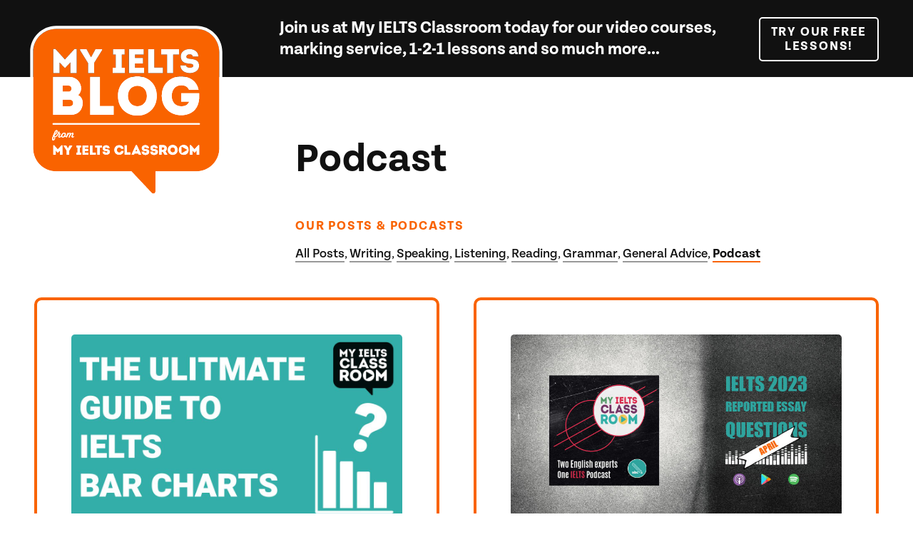

--- FILE ---
content_type: text/html; charset=UTF-8
request_url: https://blog.myieltsclassroom.com/category/podcast/
body_size: 21131
content:
<!DOCTYPE html>
<html lang="en-US" prefix="og: http://ogp.me/ns#">
<head>
<meta charset="UTF-8">
<meta name="viewport" content="width=device-width, initial-scale=1">
<link rel="pingback" href="https://blog.myieltsclassroom.com/xmlrpc.php">

<!-- <script id="mcjs">!function(c,h,i,m,p){m=c.createElement(h),p=c.getElementsByTagName(h)[0],m.async=1,m.src=i,p.parentNode.insertBefore(m,p)}(document,"script","https://chimpstatic.com/mcjs-connected/js/users/8d4d3edc500930a9b4a41763b/e171476eb07bef574cde52173.js");</script> -->

<!-- <script id="mcjs">!function(c,h,i,m,p){m=c.createElement(h),p=c.getElementsByTagName(h)[0],m.async=1,m.src=i,p.parentNode.insertBefore(m,p)}(document,"script","https://chimpstatic.com/mcjs-connected/js/users/8d4d3edc500930a9b4a41763b/c66277ad69b886e046868a784.js");</script> -->

<title>Podcast Archives - My IELTS Classroom Blog</title>

<!-- This site is optimized with the Yoast SEO plugin v7.5.1 - https://yoast.com/wordpress/plugins/seo/ -->
<link rel="canonical" href="https://blog.myieltsclassroom.com/category/podcast/" />
<link rel="next" href="https://blog.myieltsclassroom.com/category/podcast/page/2/" />
<meta property="og:locale" content="en_US" />
<meta property="og:type" content="object" />
<meta property="og:title" content="Podcast Archives - My IELTS Classroom Blog" />
<meta property="og:url" content="https://blog.myieltsclassroom.com/category/podcast/" />
<meta property="og:site_name" content="My IELTS Classroom Blog" />
<meta property="og:image" content="https://blog.myieltsclassroom.com/wp-content/uploads/2018/05/fb-og.png" />
<meta property="og:image:secure_url" content="https://blog.myieltsclassroom.com/wp-content/uploads/2018/05/fb-og.png" />
<meta property="og:image:width" content="1200" />
<meta property="og:image:height" content="630" />
<meta name="twitter:card" content="summary_large_image" />
<meta name="twitter:title" content="Podcast Archives - My IELTS Classroom Blog" />
<meta name="twitter:image" content="http://blog.myieltsclassroom.com/wp-content/uploads/2018/05/fb-og.png" />
<script type='application/ld+json'>{"@context":"https:\/\/schema.org","@type":"Organization","url":"https:\/\/blog.myieltsclassroom.com\/","sameAs":["https:\/\/www.facebook.com\/myIELTSclassroom\/","https:\/\/www.youtube.com\/channel\/UCiLz9Dbe4NEIu5OCy0WA1sg"],"@id":"https:\/\/blog.myieltsclassroom.com\/#organization","name":"My IELTS Classroom","logo":"http:\/\/blog.myieltsclassroom.com\/wp-content\/uploads\/2018\/05\/UXeuvMUTYuAkBEIJMU7V_MICR_yellowbutton-1.png"}</script>
<!-- / Yoast SEO plugin. -->

<link rel='dns-prefetch' href='//use.typekit.net' />
<link rel='dns-prefetch' href='//s.w.org' />
<link rel="alternate" type="application/rss+xml" title="My IELTS Classroom Blog &raquo; Feed" href="https://blog.myieltsclassroom.com/feed/" />
<link rel="alternate" type="application/rss+xml" title="My IELTS Classroom Blog &raquo; Comments Feed" href="https://blog.myieltsclassroom.com/comments/feed/" />
<link rel="alternate" type="application/rss+xml" title="My IELTS Classroom Blog &raquo; Podcast Category Feed" href="https://blog.myieltsclassroom.com/category/podcast/feed/" />
		<script type="text/javascript">
			window._wpemojiSettings = {"baseUrl":"https:\/\/s.w.org\/images\/core\/emoji\/11\/72x72\/","ext":".png","svgUrl":"https:\/\/s.w.org\/images\/core\/emoji\/11\/svg\/","svgExt":".svg","source":{"concatemoji":"https:\/\/blog.myieltsclassroom.com\/wp-includes\/js\/wp-emoji-release.min.js?ver=4.9.28"}};
			!function(e,a,t){var n,r,o,i=a.createElement("canvas"),p=i.getContext&&i.getContext("2d");function s(e,t){var a=String.fromCharCode;p.clearRect(0,0,i.width,i.height),p.fillText(a.apply(this,e),0,0);e=i.toDataURL();return p.clearRect(0,0,i.width,i.height),p.fillText(a.apply(this,t),0,0),e===i.toDataURL()}function c(e){var t=a.createElement("script");t.src=e,t.defer=t.type="text/javascript",a.getElementsByTagName("head")[0].appendChild(t)}for(o=Array("flag","emoji"),t.supports={everything:!0,everythingExceptFlag:!0},r=0;r<o.length;r++)t.supports[o[r]]=function(e){if(!p||!p.fillText)return!1;switch(p.textBaseline="top",p.font="600 32px Arial",e){case"flag":return s([55356,56826,55356,56819],[55356,56826,8203,55356,56819])?!1:!s([55356,57332,56128,56423,56128,56418,56128,56421,56128,56430,56128,56423,56128,56447],[55356,57332,8203,56128,56423,8203,56128,56418,8203,56128,56421,8203,56128,56430,8203,56128,56423,8203,56128,56447]);case"emoji":return!s([55358,56760,9792,65039],[55358,56760,8203,9792,65039])}return!1}(o[r]),t.supports.everything=t.supports.everything&&t.supports[o[r]],"flag"!==o[r]&&(t.supports.everythingExceptFlag=t.supports.everythingExceptFlag&&t.supports[o[r]]);t.supports.everythingExceptFlag=t.supports.everythingExceptFlag&&!t.supports.flag,t.DOMReady=!1,t.readyCallback=function(){t.DOMReady=!0},t.supports.everything||(n=function(){t.readyCallback()},a.addEventListener?(a.addEventListener("DOMContentLoaded",n,!1),e.addEventListener("load",n,!1)):(e.attachEvent("onload",n),a.attachEvent("onreadystatechange",function(){"complete"===a.readyState&&t.readyCallback()})),(n=t.source||{}).concatemoji?c(n.concatemoji):n.wpemoji&&n.twemoji&&(c(n.twemoji),c(n.wpemoji)))}(window,document,window._wpemojiSettings);
		</script>
		<style type="text/css">
img.wp-smiley,
img.emoji {
	display: inline !important;
	border: none !important;
	box-shadow: none !important;
	height: 1em !important;
	width: 1em !important;
	margin: 0 .07em !important;
	vertical-align: -0.1em !important;
	background: none !important;
	padding: 0 !important;
}
</style>
<link rel='stylesheet' id='typekit-css'  href='https://use.typekit.net/iui6ndu.css?ver=4.9.28' type='text/css' media='all' />
<link rel='stylesheet' id='style-css'  href='https://blog.myieltsclassroom.com/wp-content/themes/modernize/style.css?ver=4.9.28' type='text/css' media='all' />
<link rel='stylesheet' id='tablepress-default-css'  href='https://blog.myieltsclassroom.com/wp-content/tablepress-combined.min.css?ver=1' type='text/css' media='all' />
<link rel='stylesheet' id='addtoany-css'  href='https://blog.myieltsclassroom.com/wp-content/plugins/add-to-any/addtoany.min.css?ver=1.15' type='text/css' media='all' />
<script type='text/javascript' src='https://blog.myieltsclassroom.com/wp-includes/js/jquery/jquery.js?ver=1.12.4'></script>
<script type='text/javascript' src='https://blog.myieltsclassroom.com/wp-includes/js/jquery/jquery-migrate.min.js?ver=1.4.1'></script>
<script type='text/javascript' src='https://blog.myieltsclassroom.com/wp-content/plugins/add-to-any/addtoany.min.js?ver=1.1'></script>
<link rel='https://api.w.org/' href='https://blog.myieltsclassroom.com/wp-json/' />
<link rel="EditURI" type="application/rsd+xml" title="RSD" href="https://blog.myieltsclassroom.com/xmlrpc.php?rsd" />
<link rel="wlwmanifest" type="application/wlwmanifest+xml" href="https://blog.myieltsclassroom.com/wp-includes/wlwmanifest.xml" /> 
<meta name="generator" content="WordPress 4.9.28" />

<script data-cfasync="false">
window.a2a_config=window.a2a_config||{};a2a_config.callbacks=[];a2a_config.overlays=[];a2a_config.templates={};
a2a_config.onclick=1;
window.addEventListener('load', function(){

	var shareButtons = document.querySelectorAll('.addtoany_share');

	if(shareButtons) {

		console.log("Share buttons exist!");	

		for(var i=0; i < shareButtons.length; i++) {

			var button = shareButtons[i];
			var postTitle = button.closest('.share').getAttribute('data-post-title');
			if(postTitle) {
				button.innerHTML = 'Share:<span class="visually-hidden"> ' + postTitle  + '</span>';
			}

		}

	}
	
});
(function(d,s,a,b){a=d.createElement(s);b=d.getElementsByTagName(s)[0];a.async=1;a.src="https://static.addtoany.com/menu/page.js";b.parentNode.insertBefore(a,b);})(document,"script");
</script>

<!-- Facebook Pixel Code -->
<script type='text/javascript'>
!function(f,b,e,v,n,t,s){if(f.fbq)return;n=f.fbq=function(){n.callMethod?
n.callMethod.apply(n,arguments):n.queue.push(arguments)};if(!f._fbq)f._fbq=n;
n.push=n;n.loaded=!0;n.version='2.0';n.queue=[];t=b.createElement(e);t.async=!0;
t.src=v;s=b.getElementsByTagName(e)[0];s.parentNode.insertBefore(t,s)}(window,
document,'script','https://connect.facebook.net/en_US/fbevents.js');
</script>
<!-- End Facebook Pixel Code -->
<script type='text/javascript'>
  fbq('init', '529226781793216', {}, {
    "agent": "wordpress-4.9.28-3.0.5"
});
</script><script type='text/javascript'>
  fbq('track', 'PageView', []);
</script>
<!-- Facebook Pixel Code -->
<noscript>
<img height="1" width="1" style="display:none" alt="fbpx"
src="https://www.facebook.com/tr?id=529226781793216&ev=PageView&noscript=1" />
</noscript>
<!-- End Facebook Pixel Code -->
<link rel="icon" href="https://blog.myieltsclassroom.com/wp-content/uploads/2018/05/cropped-myieltsclassroom_favicon-32x32.png" sizes="32x32" />
<link rel="icon" href="https://blog.myieltsclassroom.com/wp-content/uploads/2018/05/cropped-myieltsclassroom_favicon-192x192.png" sizes="192x192" />
<link rel="apple-touch-icon-precomposed" href="https://blog.myieltsclassroom.com/wp-content/uploads/2018/05/cropped-myieltsclassroom_favicon-180x180.png" />
<meta name="msapplication-TileImage" content="https://blog.myieltsclassroom.com/wp-content/uploads/2018/05/cropped-myieltsclassroom_favicon-270x270.png" />
<style id='custom-css-pro'>.header__title {
	background-image: url('/wp-content/uploads/2018/05/myieltsclassroom-logo.png');
	background-size: auto 100%;
	background-repeat: no-repeat;
	padding-left: 68px;
	margin-left: auto;
	margin-right: auto;
}
.header__title__logo {
	display: none;
}
.header__description {
	display: none;
}

@media all and (max-width: 334px) {
	.header__title {
		height: 38px;
		line-height: 19px;
	}
}

@media all and (max-width: 767px) {
	.blog .col-2 .entry, .archive .col-2 .entry, .search .col-2 .entry {
		width: 100%;
	}
}

@media all and (min-width: 768px) {
	.toggle-btn {
		display: none!important;
	}
	.gnav {
		position: relative;
		right: auto;
		left: 0;
		width: 100%;
	}
	.gnav li {
		display: inline-block;
		width: auto;
		border-bottom-width: 0;
		border-right: 1px solid #EEE;
		
	}
		.gnav li:first-of-type {
			border-left: solid 1px #EEE;
		}
	.gnav a {
		padding: 14px 10px 14px 6px;
	}
		.gnav li:first-of-type a {
			padding-left: 10px;
		}
	.primary-menu {
		padding-top: 0;
		padding-bottom: 0;
		text-align: center;
	}
}

.entry__content ul li, .entry__content ol li {
	margin-bottom: 13px;
}

#disqus_thread {
	max-width: 700px;
	margin: 20px auto 0;
}

.footer__info {
	max-width: 700px;
	margin: 0 auto;
	font-size: 14px;
}
.footer__info a {
	text-decoration: underline;
}</style>
</head>


<body class="archive category category-podcast category-172 hfeed">

	<a href="#main-content" class="skip-link button weight-bold uppercase align-center">Skip to main content</a>

	<header id="header" class="header" role="banner">

			<a href="https://blog.myieltsclassroom.com/">
		<svg xmlns="http://www.w3.org/2000/svg" viewBox="0 0 800 709.8" height="0" role="img" aria-labelledby="site-name" class="site-logo">
			<title id="site-name">My IELTS Blog from MY IELTS Classroom</title>
			<polygon class="orange-color" points="437.6 521.6 446.5 521.6 442 511.4 "/>
			<path class="orange-color" d="M160.5 248.4h-25.1v25.4h25.4C176.7 273.8 176.7 248.4 160.5 248.4z"/>
			<path class="orange-color" d="M167.2 307.2h-31.9v26.7h32.1C183.6 333.9 183.4 307.2 167.2 307.2z"/>
			<path class="orange-color" d="M111 437.4c0-0.9-0.3-1.3-0.7-1.3 -0.7 0-1.7 0.8-3.2 3.9 -1.8 3.6-3.7 7.7-5.4 11.8C107.1 447.8 111 441.3 111 437.4z"/>
			<path class="orange-color" d="M98.9 459.5c-1.5 4.6-2.6 8.9-2.6 11.4 0 1.6 0.4 2.2 1.2 2.2 1.7 0 3.6-4 3.6-8.5 0-1.5-0.2-2.8-0.6-3.9C99.8 460.2 99.3 459.9 98.9 459.5z"/>
			<path class="orange-color" d="M583.1 515.2c0 14.4 19.8 14.4 19.8 0C602.9 501 583.1 501 583.1 515.2z"/>
			<path class="orange-color" d="M141.8 447.1c-3.2 0-7.8 5.1-7.8 10.2 0 2.4 1.3 3.5 3 3.5 1.2 0 2.3-0.6 3.4-1.4 -0.1-0.2-0.2-0.5-0.2-0.7 0-1.2 1-2 2.4-2.1 1.1-1.9 1.8-4.1 1.8-6.3C144.5 448.1 143.4 447.1 141.8 447.1z"/>
			<path class="orange-color" d="M691.2 604.3c52.6 0 95.4-42.8 95.4-95.4V108.8c-0.2-52.6-43-95.4-95.4-95.4H108.8c-52.6 0-95.4 42.8-95.4 95.4v400.1c0 52.6 42.8 95.4 95.4 95.4h313l84.1 89.2c1.8 1.8 4.1 2.9 6.5 2.9 5.2 0 9.1-3.9 9.1-9.1l0.1-82.9 26.8-0.1H691.2zM572.7 515.2c0-27.3 40.6-27.3 40.6 0C613.2 542.6 572.7 542.6 572.7 515.2zM618.4 515.2c0-27.3 40.6-27.3 40.6 0C659 542.6 618.4 542.6 618.4 515.2zM703 535h-10.3v-17.6l-8.4 8.8h-1.1l-8.4-8.8V535h-10.3v-39.7h3.7l15.5 17.2 15.8-17.2h3.6V535zM628.1 334.1c16.2 0 26.5-4.3 33.7-19.3h-33.4V280h74.3c0.9 15.7 0.9 30.8-4.5 46 -11.2 32.8-41.1 45.3-70 45.3 -40 0-80.4-26.7-80.6-80.4 0.2-53.6 40.6-80.6 80.6-80.6 31.7 0.2 64.6 16.6 72.3 55.7h-39.5c-6.5-13.5-16.8-18.9-32.8-18.9 -25.4 0-39.1 19.8-39.1 43.8C589 317.1 604.3 334.1 628.1 334.1zM661.2 157.4c-20.8-1.5-34.5-8.6-34.8-29.4 -0.8-41.4 73.7-41.4 73.1 0h-23.3c0-12.7-25.7-11.6-26.6-0.3 -0.5 7.3 6.6 8.8 15.2 9.7 19 2.1 37.7 4.9 37.7 28.9 0 40.3-78.1 41-77.5-1.2h23.7c0 12.2 30 12.3 30 1.1C678.8 159.5 670.8 158 661.2 157.4zM545.4 97.4h73.8v22.7h-24.3v76.6h-25.1v-76.6h-24.4V97.4zM490.9 97.4h25.5v76.5h36v22.8h-61.6V97.4zM526.8 291.3c0 108.9-161.2 108.9-161.2 0C365.7 182.6 526.8 182.6 526.8 291.3zM410.8 97.4h62v22.7h-36.8v14h33.8v22.6h-33.8v17.5h38v22.6h-63.3V97.4zM343.9 174.4h12.6v-54.9h-11.6V97.4h48.4v22.1h-11.6v54.9h12.6v22.3h-50.4V174.4zM347.7 333.5v36.1h-97.4V212.5h40.4v121H347.7zM207.8 97.4h27.4l18 33.1h1l18-33.1h27.5v3.8L266.3 155v41.7h-25.1V155l-33.4-53.8V97.4zM97 97.1h9.4l38.9 43.1 39.6-43.1h9.1v99.6h-26v-44.3l-21.1 22.1h-2.8l-21-22.1v44.3H97V97.1zM96.5 212.5h67.1c27.2 0 48.9 21.1 48.9 48.3 0 9.4-4.7 20.9-12.3 27.2 12.8 6.5 18.9 18.2 18.9 32.1 -0.2 27.4-16.8 49.6-48.9 49.6H96.5V212.5zM134.6 535h-10.1v-17.2l-8.2 8.6h-1.1l-8.1-8.6V535H97v-38.6h3.6l15.1 16.7 15.4-16.7h3.5V535zM175.6 498l-13 20.9V535h-9.7v-16.2L139.9 498v-1.5h10.6l7 12.8h0.4l7-12.8h10.7V498zM177.5 463.9c-3 0-4.9-1.8-4.9-4.7 0-3.8 4.2-8.4 4.2-11.4 0-0.4-0.3-0.7-0.9-0.7 -1.5 0-3.9 2.7-5.5 4.8 -1.7 2.4-3.9 6.4-4.9 9.9 -0.3 1-0.8 2.1-2.4 2.1 -0.8 0-1.7-0.5-1.7-1.7 0-0.4 0.1-0.7 0.3-1.2 1-2.9 2.7-7.5 3.8-10.6 0.3-1.1 0.6-2 0.6-2.5 0-0.6-0.3-0.8-0.8-0.8 -1.6 0-4.1 2.7-5.9 4.9 -2 2.3-4.1 6.5-5.2 10.1 -0.3 0.9-0.8 1.8-2.2 1.8 -0.9 0-1.8-0.5-1.8-1.7 0-0.4 0-0.7 0.2-1.1 0-0.1 0-0.1 0.1-0.2 -1.2 0.5-2.5 0.8-3.8 0.8 -1.1 0-2.2-0.1-3.1-0.4 -2 1.6-4.5 2.6-6.9 2.6 -3.3 0-5.8-1.4-6.8-3.9 -2.2 2.3-4.6 3.9-7.2 3.9 -3 0-4.9-1.8-4.9-4.7 0-3.7 4-7.8 4-10.3 0-0.9-0.9-1.4-1.9-2 -1.4 2.9-3 5.7-5 8.7 -0.3 0.5-0.6 0.9-0.9 1.2 -2.4 2.8-6 4.7-9.5 4.8 0.2 1 0.3 1.9 0.3 2.8 0 6.2-3.9 11.5-7.9 11.5 -2.8 0-4.7-1.6-4.7-5 0-2.9 1.3-7.8 3.1-13.1 2.2-6.5 5.4-13.5 8-18.8 2-3.9 4.7-5.8 7.1-5.8 2.7 0 4.5 1.4 4.5 4.3 0 5.9-6.5 14-13.9 17.9 1 0.7 1.8 1.8 2.5 3.1 0.3 0 0.6 0 0.9 0 2.1 0 5.5-1.3 7.1-3.7 0 0 0 0 0 0 1.9-3 3.6-5.9 5.4-9.9v-0.7c0-3.3 2.2-5.4 3.8-5.4 1.4 0 2.2 0.8 2.2 2 0 0.7-0.5 2-1.4 3.6 2 1.2 4.7 2 4.7 4.3 0 3.1-4.1 6.5-4.1 10.4 0 1.1 0.5 1.7 1.3 1.7 1.9 0 4.3-2.6 6.3-5.8 1.2-6.1 7.2-11 12.4-11 4.6 0 7.2 2.4 7.2 6.5 0 2.9-1.3 5.9-3.3 8.3 0.3 0 0.7 0.1 1.1 0.1 1.8 0 3.6-1.1 5.3-3.5 1.2-3.2 2.5-6.4 3.6-9.1 0.6-1.3 1.5-2 2.6-2 1.2 0 1.9 0.7 1.9 1.6 0 0.4-0.2 0.9-0.6 1.6l-0.6 1.3c2.5-2.8 4.7-4.7 6.9-4.7 2.7 0 4 1.4 4 3.9 0 0.3 0 0.6-0.1 0.9 2.3-2.8 4.6-4.8 6.7-4.8 2.6 0 4.4 1.5 4.4 3.9 0 3.8-4.3 7.8-4.3 11.5 0 1 0.5 1.6 1.2 1.6 0.8 0 1.6-0.8 2.3-1.8 0.5-0.8 1.1-1.1 1.6-1.1 0.7 0 1.2 0.5 1.2 1.2C183 460.9 180.6 463.9 177.5 463.9zM212.3 535h-19.5v-8.6h4.9v-21.3h-4.5v-8.6h18.8v8.6h-4.5v21.3h4.9V535zM243.2 535h-24.5v-38.5h24v8.8h-14.3v5.4h13.1v8.7h-13.1v6.8h14.7V535zM273.6 535h-23.9v-38.5h9.9v29.7h14V535zM299.4 505.3H290V535h-9.7v-29.7h-9.5v-8.8h28.6V505.3zM301.7 522.7h9.2c0 4.7 11.6 4.8 11.6 0.4 0-2.6-3.1-3.2-6.8-3.4 -8.1-0.6-13.4-3.3-13.5-11.4 -0.3-16 28.6-16 28.4 0h-9c0-4.9-10-4.5-10.3-0.1 -0.2 2.8 2.5 3.4 5.9 3.8 7.4 0.8 14.6 1.9 14.6 11.2C331.8 538.8 301.5 539.1 301.7 522.7zM370.5 535.3c-9.9 0.1-19.8-6.6-19.9-19.8 0.1-13.2 10-19.8 19.9-19.8 8 0 16.7 4.4 18.2 14.7H379c-1.4-3.9-4.3-5.7-8.5-5.7 -5.8 0-9.6 4.4-9.6 10.8 0 5.7 3.8 10.7 9.6 10.8 4.2 0 7.6-2.1 8.6-6.3h9.8C387.4 531 378.7 535.3 370.5 535.3zM417.2 534.9h-24.1v-38.8h10V526h14.1V534.9zM97 410.5c-1.7 0-3.1-1.4-3.1-3.1s1.4-3.1 3.1-3.1h606c1.7 0 3.1 1.4 3.1 3.1s-1.4 3.1-3.1 3.1H97zM461.6 534.9h-9.7l-2.3-4.9h-15.3l-2.3 4.9h-9.7v-1.4l17.5-37.9h4.3l17.5 37.9V534.9zM464 523.1h9.6c0 4.9 12.1 5 12.1 0.4 0-2.7-3.2-3.3-7.1-3.5 -8.4-0.6-14-3.5-14.1-11.9 -0.3-16.7 29.8-16.7 29.6 0h-9.4c0-5.2-10.4-4.7-10.8-0.1 -0.2 2.9 2.7 3.5 6.2 3.9 7.7 0.8 15.2 2 15.2 11.7C495.4 539.9 463.8 540.2 464 523.1zM499.9 523.1h9.6c0 4.9 12.1 5 12.1 0.4 0-2.7-3.2-3.3-7.1-3.5 -8.4-0.6-14-3.5-14.1-11.9 -0.3-16.7 29.8-16.7 29.6 0h-9.4c0-5.2-10.4-4.7-10.8-0.1 -0.2 2.9 2.7 3.5 6.2 3.9 7.7 0.8 15.2 2 15.2 11.7C531.3 539.9 499.7 540.2 499.9 523.1zM547 535h-10.1v-39.6h17.3c15.5 0.1 18.4 18.8 8.4 25.5l7.7 12.5v1.5h-11.3l-6.8-11.6H547V535z"/>
			<path class="orange-color" d="M554.3 504.4c-2.4-0.1-4.9 0-7.2 0v9.9h7.2C559.7 514.3 560 504.5 554.3 504.4z"/>
			<path class="orange-color" d="M407 291.3c0 57 78.8 57 78.8 0C485.7 234.7 407 234.7 407 291.3z"/>
			<path fill="none" d="M691.2 13.4H108.8c-52.6 0-95.4 42.8-95.4 95.4v400.1c0 52.6 42.8 95.4 95.4 95.4h313l84.1 89.2c1.8 1.8 4.1 2.9 6.5 2.9 5.2 0 9.1-3.9 9.1-9.1l0.1-82.9 26.8-0.1h143c52.6 0 95.4-42.8 95.4-95.4V108.8C786.4 56.2 743.6 13.4 691.2 13.4z"/>
			<path class="white-color" d="M691.2 1H108.8C49.3 1 1 49.3 1 108.8v400.1c0 59.4 48.3 107.8 107.8 107.8h307.6l80.4 85.3c4.1 4.3 9.7 6.8 15.5 6.8h0c12 0 21.5-9.4 21.5-21.5l0.1-70.5 157.4-0.1c59.4 0 107.8-48.3 107.8-107.8V108.7C798.7 49.3 750.4 1 691.2 1zM786.6 508.9c0 52.6-42.8 95.4-95.4 95.4h-143l-26.8 0.1 -0.1 82.9c0 5.2-3.9 9.1-9.1 9.1 -2.4 0-4.7-1.1-6.5-2.9l-84.1-89.2h-313c-52.6 0-95.4-42.8-95.4-95.4V108.8c0-52.6 42.8-95.4 95.4-95.4h582.5c52.4 0 95.1 42.8 95.4 95.4V508.9z"/>
			<polygon class="white-color" points="122.9 152.4 143.9 174.6 146.8 174.6 167.9 152.4 167.9 196.7 193.9 196.7 193.9 97.1 184.8 97.1 145.2 140.2 106.3 97.1 97 97.1 97 196.7 122.9 196.7 "/>
			<polygon class="white-color" points="241.2 196.7 266.3 196.7 266.3 155 299.8 101.2 299.8 97.4 272.2 97.4 254.2 130.4 253.2 130.4 235.2 97.4 207.8 97.4 207.8 101.2 241.2 155 "/>
			<polygon class="white-color" points="394.3 174.4 381.7 174.4 381.7 119.5 393.3 119.5 393.3 97.4 344.9 97.4 344.9 119.5 356.6 119.5 356.6 174.4 343.9 174.4 343.9 196.7 394.3 196.7 "/>
			<polygon class="white-color" points="474.1 174.2 436.1 174.2 436.1 156.7 469.9 156.7 469.9 134.1 436.1 134.1 436.1 120.1 472.9 120.1 472.9 97.4 410.8 97.4 410.8 196.7 474.1 196.7 "/>
			<polygon class="white-color" points="552.4 173.9 516.4 173.9 516.4 97.4 490.9 97.4 490.9 196.7 552.4 196.7 "/>
			<polygon class="white-color" points="569.8 196.7 594.9 196.7 594.9 120.1 619.2 120.1 619.2 97.4 545.4 97.4 545.4 120.1 569.8 120.1 "/>
			<path class="white-color" d="M648.8 165.1h-23.7c-0.5 42.2 77.5 41.5 77.5 1.2 0-24-18.6-26.8-37.7-28.9 -8.6-1-15.7-2.5-15.2-9.7 0.8-11.4 26.6-12.5 26.6 0.3h23.3c0.5-41.4-74-41.4-73.1 0 0.3 20.8 14 27.9 34.8 29.4 9.6 0.5 17.5 2.1 17.5 8.8C678.8 177.4 648.8 177.3 648.8 165.1z"/>
			<polygon class="white-color" points="250.3 212.5 250.3 369.6 347.7 369.6 347.7 333.5 290.7 333.5 290.7 212.5 "/>
			<path class="white-color" d="M219.1 320c0-13.9-6.1-25.6-18.9-32.1 7.6-6.3 12.3-17.7 12.3-27.2 0-27.2-21.8-48.3-48.9-48.3H96.5v157.1h73.6C202.2 369.6 218.9 347.4 219.1 320zM135.3 248.4h25.1c16.2 0 16.2 25.4 0.2 25.4h-25.4V248.4zM135.3 333.9v-26.7h31.9c16.2 0 16.4 26.7 0.2 26.7H135.3z"/>
			<path class="white-color" d="M628.1 247.3c15.9 0 26.3 5.4 32.8 18.9h39.5c-7.6-39.1-40.6-55.4-72.3-55.7 -40 0-80.4 26.9-80.6 80.6 0.2 53.6 40.6 80.4 80.6 80.4 29 0 58.8-12.6 70-45.3 5.4-15.3 5.4-30.3 4.5-46h-74.3v34.8h33.4c-7.2 15-17.5 19.3-33.7 19.3 -23.8 0-39.1-17.1-39.1-43.1C589 267 602.7 247.3 628.1 247.3z"/>
			<path class="white-color" d="M365.7 291.3c0 108.9 161.2 108.9 161.2 0C526.8 182.6 365.7 182.6 365.7 291.3zM485.7 291.3c0 57-78.8 57-78.8 0C407 234.7 485.7 234.7 485.7 291.3z"/>
			<polygon class="white-color" points="115.7 513.1 100.6 496.4 97 496.4 97 535 107 535 107 517.8 115.2 526.4 116.3 526.4 124.5 517.8 124.5 535 134.6 535 134.6 496.4 131 496.4 "/>
			<polygon class="white-color" points="157.9 509.3 157.6 509.3 150.6 496.5 139.9 496.5 139.9 498 152.9 518.8 152.9 535 162.6 535 162.6 518.8 175.6 498 175.6 496.5 164.9 496.5 "/>
			<polygon class="white-color" points="207.4 505.1 211.9 505.1 211.9 496.5 193.1 496.5 193.1 505.1 197.6 505.1 197.6 526.3 192.7 526.3 192.7 535 212.3 535 212.3 526.3 207.4 526.3 "/>
			<polygon class="white-color" points="228.5 519.5 241.5 519.5 241.5 510.7 228.5 510.7 228.5 505.3 242.7 505.3 242.7 496.5 218.7 496.5 218.7 535 243.2 535 243.2 526.2 228.5 526.2 "/>
			<polygon class="white-color" points="259.6 496.5 249.7 496.5 249.7 535 273.6 535 273.6 526.1 259.6 526.1 "/>
			<polygon class="white-color" points="270.8 505.3 280.3 505.3 280.3 535 290 535 290 505.3 299.4 505.3 299.4 496.5 270.8 496.5 "/>
			<path class="white-color" d="M317.2 512c-3.3-0.4-6.1-1-5.9-3.8 0.3-4.4 10.3-4.8 10.3 0.1h9c0.2-16-28.7-16-28.4 0 0.1 8.1 5.4 10.8 13.5 11.4 3.7 0.2 6.8 0.8 6.8 3.4 0 4.4-11.6 4.3-11.6-0.4h-9.2c-0.2 16.4 30.1 16.1 30.1 0.5C331.8 513.9 324.6 512.8 317.2 512z"/>
			<path class="white-color" d="M559.1 535h11.3v-1.5l-7.7-12.5c10-6.8 7.2-25.5-8.4-25.5h-17.3V535H547v-11.6h5.3L559.1 535zM547 504.4c2.4 0 4.9-0.1 7.2 0 5.8 0.1 5.5 9.9 0 9.9H547V504.4z"/>
			<path class="white-color" d="M572.7 515.2c0 27.4 40.6 27.4 40.6 0C613.2 487.9 572.7 487.9 572.7 515.2zM583.1 515.2c0-14.2 19.8-14.2 19.8 0C602.9 529.6 583.1 529.6 583.1 515.2z"/>
			<path class="white-color" d="M618.4 515.2c0 27.4 40.6 27.4 40.6 0C659 487.9 618.4 487.9 618.4 515.2zM651.9 516.2l-20.3 11.7c-0.8 0.4-1.7-0.1-1.7-1v-23.4c0-0.9 0.9-1.4 1.7-1l20.3 11.7C652.6 514.7 652.6 515.8 651.9 516.2z"/>
			<polygon class="white-color" points="683.6 512.5 668.2 495.3 664.4 495.3 664.4 535 674.8 535 674.8 517.3 683.1 526.1 684.3 526.1 692.7 517.3 692.7 535 703 535 703 495.3 699.4 495.3 "/>
			<path class="orange-color" d="M631.6 502.6c-0.8-0.4-1.7 0.1-1.7 1V527c0 0.9 0.9 1.4 1.7 1l20.3-11.7c0.8-0.4 0.8-1.5 0-2L631.6 502.6z"/>
			<path class="white-color" d="M370.5 526.3c-5.9-0.1-9.6-5-9.6-10.8 0-6.4 3.8-10.8 9.6-10.8 4.2 0 7.1 1.8 8.5 5.7h9.8c-1.5-10.4-10.2-14.7-18.2-14.7 -9.9 0-19.8 6.7-19.9 19.8 0.1 13.2 10 19.8 19.9 19.8 8.3 0 17-4.3 18.4-15.3h-9.8C378.1 524.2 374.7 526.3 370.5 526.3z"/>
			<polygon class="white-color" points="403.1 496.1 393.1 496.1 393.1 534.9 417.2 534.9 417.2 526 403.1 526 "/>
			<path class="white-color" d="M439.9 495.6l-17.5 37.9v1.4h9.7l2.3-4.9h15.3l2.3 4.9h9.7v-1.4l-17.5-37.9H439.9zM437.6 521.6l4.4-10.2 4.5 10.2H437.6z"/>
			<path class="white-color" d="M480.2 511.9c-3.5-0.4-6.4-1-6.2-3.9 0.3-4.6 10.8-5 10.8 0.1h9.4c0.2-16.7-29.9-16.7-29.6 0 0.1 8.4 5.7 11.3 14.1 11.9 3.9 0.2 7.1 0.8 7.1 3.5 0 4.5-12.1 4.5-12.1-0.4H464c-0.2 17.1 31.4 16.8 31.4 0.5C495.4 513.9 487.9 512.7 480.2 511.9z"/>
			<path class="white-color" d="M516.1 511.9c-3.5-0.4-6.4-1-6.2-3.9 0.3-4.6 10.8-5 10.8 0.1h9.4c0.2-16.7-29.9-16.7-29.6 0 0.1 8.4 5.7 11.3 14.1 11.9 3.9 0.2 7.1 0.8 7.1 3.5 0 4.5-12.1 4.5-12.1-0.4h-9.6c-0.2 17.1 31.4 16.8 31.4 0.5C531.3 513.9 523.8 512.7 516.1 511.9z"/>
			<path class="white-color" d="M181.8 458.2c-0.6 0-1.1 0.3-1.6 1.1 -0.7 1-1.5 1.8-2.3 1.8 -0.7 0-1.2-0.6-1.2-1.6 0-3.8 4.3-7.7 4.3-11.5 0-2.4-1.7-3.9-4.4-3.9 -2.1 0-4.4 2-6.7 4.8 0-0.3 0.1-0.6 0.1-0.9 0-2.4-1.3-3.9-4-3.9 -2.2 0-4.5 1.9-6.9 4.7l0.6-1.3c0.4-0.7 0.6-1.2 0.6-1.6 0-0.9-0.7-1.6-1.9-1.6 -1.1 0-2 0.7-2.6 2 -1.1 2.7-2.4 5.9-3.6 9.1 0.1-0.2 0.2-0.3 0.3-0.4 0.6-1 1.2-1.7 2-1.7 0.9 0 1.7 0.7 1.7 1.5 0 0.3-0.1 0.7-0.3 0.9 -1.7 2.6-3.6 4.3-5.7 5.2 0 0.1-0.1 0.1-0.1 0.2 -0.1 0.5-0.2 0.7-0.2 1.1 0 1.2 0.9 1.7 1.8 1.7 1.4 0 1.9-0.9 2.2-1.8 1.1-3.6 3.3-7.8 5.2-10.1 1.8-2.2 4.3-4.9 5.9-4.9 0.6 0 0.8 0.3 0.8 0.8 0 0.5-0.3 1.4-0.6 2.5 -1.1 3.1-2.7 7.7-3.8 10.6 -0.1 0.5-0.3 0.8-0.3 1.2 0 1.2 0.9 1.7 1.7 1.7 1.6 0 2.1-1.1 2.4-2.1 1.1-3.5 3.2-7.5 4.9-9.9 1.6-2.1 3.9-4.8 5.5-4.8 0.6 0 0.9 0.3 0.9 0.7 0 3-4.2 7.6-4.2 11.4 0 3 1.9 4.7 4.9 4.7 3.2 0 5.6-3 5.6-4.6C183 458.7 182.5 458.2 181.8 458.2z"/>
			<path class="white-color" d="M112.7 457.4c-0.9 0-1.7-0.7-1.7-1.5 0-0.3 0.1-0.7 0.3-0.9 0 0 0 0 0 0 0 0 0 0 0 0 -1.6 2.5-5 3.7-7.1 3.7 -0.3 0-0.6 0-0.9 0 -0.7-1.3-1.5-2.4-2.5-3.1 7.5-3.9 13.9-12.1 13.9-17.9 0-2.9-1.8-4.3-4.5-4.3 -2.4 0-5.1 1.9-7.1 5.8 -2.6 5.3-5.8 12.3-8 18.8 -1.8 5.3-3.1 10.2-3.1 13.1 0 3.4 1.9 5 4.7 5 4 0 7.9-5.3 7.9-11.5 0-0.9-0.1-1.9-0.3-2.8 3.5-0.1 7.1-2 9.5-4.8C113.6 457.2 113.2 457.4 112.7 457.4zM107.1 440c1.5-3.2 2.5-3.9 3.2-3.9 0.4 0 0.7 0.3 0.7 1.3 0 4-3.9 10.4-9.3 14.5C103.4 447.8 105.3 443.7 107.1 440zM97.4 473c-0.8 0-1.2-0.6-1.2-2.2 0-2.5 1.1-6.7 2.6-11.4 0.5 0.4 1 0.8 1.5 1.1 0.4 1.1 0.6 2.4 0.6 3.9C100.9 469 99.1 473 97.4 473z"/>
			<path class="white-color" d="M115.1 454.8c0-0.8-0.8-1.5-1.7-1.5 -0.9 0-1.4 0.7-2 1.7 0 0 0 0 0 0 -0.2 0.3-0.3 0.6-0.3 0.9 0 0.8 0.8 1.5 1.7 1.5 0.5 0 0.8-0.2 1.2-0.5 0.3-0.4 0.6-0.8 0.9-1.2C115 455.4 115.1 455.1 115.1 454.8z"/>
			<path class="white-color" d="M129.5 455.1c-2.1 3.2-4.5 5.8-6.3 5.8 -0.8 0-1.3-0.6-1.3-1.7 0-3.8 4.1-7.3 4.1-10.4 0-2.2-2.7-3.1-4.7-4.3 0.9-1.6 1.4-2.9 1.4-3.6 0-1.1-0.8-2-2.2-2 -1.6 0-3.8 2.1-3.8 5.4v0.7c-1.9 4-3.5 6.9-5.4 9.9 0.6-1 1.2-1.7 2-1.7 0.9 0 1.7 0.7 1.7 1.5 0 0.3-0.1 0.7-0.3 0.9 -0.3 0.4-0.6 0.8-0.9 1.2 0.3-0.3 0.6-0.7 0.9-1.2 2-3.1 3.5-5.9 5-8.7 1 0.5 1.9 1 1.9 2 0 2.5-4 6.6-4 10.3 0 3 1.9 4.7 4.9 4.7 2.6 0 5-1.6 7.2-3.9 -0.3-0.8-0.5-1.7-0.5-2.8C129.2 456.5 129.3 455.8 129.5 455.1z"/>
			<path class="white-color" d="M133.3 454.8c0-0.9-0.8-1.5-1.7-1.5 -0.9 0-1.4 0.7-2 1.7 0 0 0 0.1-0.1 0.1 -0.1 0.7-0.3 1.4-0.3 2.1 0 1.1 0.2 2 0.5 2.8 1.2-1.3 2.3-2.7 3.3-4.3C133.3 455.3 133.3 455.1 133.3 454.8z"/>
			<path class="white-color" d="M156.1 455.7c0.2-0.3 0.3-0.6 0.3-0.9 0-0.8-0.8-1.5-1.7-1.5 -0.9 0-1.4 0.7-2 1.7 -0.1 0.2-0.2 0.3-0.3 0.4 -0.7 1.8-1.3 3.7-1.9 5.5C152.5 460 154.4 458.3 156.1 455.7z"/>
			<path class="white-color" d="M147 458.9c-0.4 0-0.7 0-1.1-0.1 2-2.5 3.3-5.4 3.3-8.3 0-4.1-2.7-6.5-7.2-6.5 -5.2 0-11.2 4.9-12.4 11 0 0 0-0.1 0.1-0.1 0.6-1 1.2-1.7 2-1.7 0.9 0 1.7 0.6 1.7 1.5 0 0.3 0 0.6-0.3 0.9 -1 1.5-2.1 3-3.3 4.3 1 2.6 3.6 3.9 6.8 3.9 2.4 0 4.8-1 6.9-2.6 0.9 0.2 2 0.4 3.1 0.4 1.3 0 2.6-0.3 3.8-0.8 0.6-1.8 1.2-3.7 1.9-5.5C150.5 457.8 148.8 458.9 147 458.9zM142.6 456.7c-1.3 0.1-2.4 0.9-2.4 2.1 0 0.2 0 0.4 0.2 0.7 -1.1 0.9-2.2 1.4-3.4 1.4 -1.7 0-3-1.2-3-3.5 0-5.2 4.6-10.2 7.8-10.2 1.6 0 2.6 1 2.6 3.3C144.5 452.5 143.8 454.8 142.6 456.7z"/>
			<path class="white-color" d="M706.1 407.4c0-1.7-1.4-3.1-3.1-3.1H97c-1.7 0-3.1 1.4-3.1 3.1s1.4 3.1 3.1 3.1h606C704.7 410.5 706.1 409.1 706.1 407.4z"/>
		</svg>
	</a>
		<div class="header-banner black-background white-color">

	
	<div class="header-banner-content wrapper-small-screen">

					<div class="banner-text weight-bold">
				<p>Join us at <a href="https://www.myieltsclassroom.com/">My IELTS Classroom</a> today for our video courses, marking service, 1-2-1 lessons and so much more&#8230;</p>
			</div>
		
					<a href="https://www.myieltsclassroom.com/pages/free-lessons" class="banner-cta weight-bold uppercase black-background">
									Try our free lessons!							</a>
		
	</div>

</div>

	</header>

<main id="main-content" role="main">

	<div class="wrapper-large stack-large">

		
						
			<header class="page-header stack-large">

				<h1 class="secondary-heading">
					Podcast				</h1>

				
				
				
					<div class="categories stack-small">

						<h3 id="category-list-title" class="list-title uppercase orange-color">
							Our posts &amp; podcasts
						</h3>

												
						<ul class="category-list" aria-labelledby="category-list-title">
							<li class="category">
								<a href="https://blog.myieltsclassroom.com/" class="category-link">All Posts</a><span aria-hidden="true">&comma;&nbsp;</span>
							</li>
																																							<li class="category">
									<a href="https://blog.myieltsclassroom.com/category/writing/" class="category-link">Writing</a><span aria-hidden="true"><span aria-hidden="true">&comma;&nbsp;</span></span>								</li>
																																															<li class="category">
									<a href="https://blog.myieltsclassroom.com/category/speaking/" class="category-link">Speaking</a><span aria-hidden="true"><span aria-hidden="true">&comma;&nbsp;</span></span>								</li>
																																															<li class="category">
									<a href="https://blog.myieltsclassroom.com/category/listening/" class="category-link">Listening</a><span aria-hidden="true"><span aria-hidden="true">&comma;&nbsp;</span></span>								</li>
																																															<li class="category">
									<a href="https://blog.myieltsclassroom.com/category/reading/" class="category-link">Reading</a><span aria-hidden="true"><span aria-hidden="true">&comma;&nbsp;</span></span>								</li>
																																															<li class="category">
									<a href="https://blog.myieltsclassroom.com/category/grammar/" class="category-link">Grammar</a><span aria-hidden="true"><span aria-hidden="true">&comma;&nbsp;</span></span>								</li>
																																															<li class="category">
									<a href="https://blog.myieltsclassroom.com/category/general-advice/" class="category-link">General Advice</a><span aria-hidden="true"><span aria-hidden="true">&comma;&nbsp;</span></span>								</li>
																																															<li class="category">
									<a href="https://blog.myieltsclassroom.com/category/podcast/" class="category-link" aria-current="page">Podcast</a>								</li>
																					</ul>

					</div>

				
			</header><!-- .page-header -->

			<ul class="post-list">

				
					<li class="post-preview">

						
<article id="post-7062" class="entry post-preview-content stack-base post-7062 post type-post status-publish format-standard has-post-thumbnail hentry category-writing category-podcast">

	<header class="entry__header stack-base">

					<a href="https://blog.myieltsclassroom.com/ielts-bar-charts-guide/" class="block stack-base">
		
												<div class="post-preview-featured-image">
												<img alt="" width="700" height="394" sizes="(min-width: 37.5em) 76.667vw, (min-width: 56.25em) 40vw, (min-width: 81.25em) 29.5rem, 78.125vw" data-srcset="https://blog.myieltsclassroom.com/wp-content/uploads/2023/04/Recent-IELTS-Letter-Questions-copy-copy-copy-copy-copy-copy-copy-copy-copy-copy-copy-copy-copy-copy-copy-copy-4-300x169.jpg 300w, https://blog.myieltsclassroom.com/wp-content/uploads/2023/04/Recent-IELTS-Letter-Questions-copy-copy-copy-copy-copy-copy-copy-copy-copy-copy-copy-copy-copy-copy-copy-copy-4-768x432.jpg 768w, https://blog.myieltsclassroom.com/wp-content/uploads/2023/04/Recent-IELTS-Letter-Questions-copy-copy-copy-copy-copy-copy-copy-copy-copy-copy-copy-copy-copy-copy-copy-copy-4-1024x576.jpg 1024w" data-src="https://blog.myieltsclassroom.com/wp-content/uploads/2023/04/Recent-IELTS-Letter-Questions-copy-copy-copy-copy-copy-copy-copy-copy-copy-copy-copy-copy-copy-copy-copy-copy-4-768x432.jpg" src="https://blog.myieltsclassroom.com/wp-content/uploads/2023/04/Recent-IELTS-Letter-Questions-copy-copy-copy-copy-copy-copy-copy-copy-copy-copy-copy-copy-copy-copy-copy-copy-4-768x432.jpg" class="image-700 lazyload" />
					</div>
							
							<h2 class="entry__title post-preview-title tertiary-heading orange-color">The Ultimate IELTS Bar Charts Guide</h2>			
					</a>
		
					<div class="entry__meta">
				<time class="post-date weight-bold uppercase">
					09 May 2023				</time>
			</div><!-- .entry__meta -->
		
	</header>

	<div class="entry__content stack-base">
					<p>We have spoken in depth on the podcast about IELTS maps, and IELTS line graphs before, but today it is the turn of IELTS bar charts. I would say of all the possible charts that you could be given on your exam day, IELTS bar charts are the most versatile. Why? Well, not only can they be used to represent change or to show comparisons individually, but they can also be used to show changes without time! Intrigued? You should be!</p>
			</div><!-- .entry__content -->

	<footer class="entry__footer stack-medium-large">
							<h2 class="list-title uppercase orange-color visually-hidden" id="topic-list-heading">
				Topics featured in this post
			</h2>
			<ul class="term-list" aria-labelledby="topic-list-heading">
																			<li class="term">
						<a href="https://blog.myieltsclassroom.com/category/writing/" class="term-link writing weight-bold">
							<span class="term-icon"></span>Writing						</a>
					</li>
																			<li class="term">
						<a href="https://blog.myieltsclassroom.com/category/podcast/" class="term-link podcast weight-bold">
							<span class="term-icon"></span>Podcast						</a>
					</li>
							</ul>
				<div class="share" data-post-title="The Ultimate IELTS Bar Charts Guide">
			<div class="addtoany_shortcode"><div class="a2a_kit a2a_kit_size_32 addtoany_list" data-a2a-url="https://blog.myieltsclassroom.com/ielts-bar-charts-guide/" data-a2a-title="The Ultimate IELTS Bar Charts Guide"><a class="a2a_dd addtoany_no_icon addtoany_share_save addtoany_share" href="https://www.addtoany.com/share">Share</a></div></div>		</div>
	</footer>

</article>

					</li>

				
					<li class="post-preview">

						
<article id="post-7058" class="entry post-preview-content stack-base post-7058 post type-post status-publish format-standard has-post-thumbnail hentry category-writing category-podcast">

	<header class="entry__header stack-base">

					<a href="https://blog.myieltsclassroom.com/ielts-essay-questions-2023/" class="block stack-base">
		
												<div class="post-preview-featured-image">
												<img alt="" width="700" height="394" sizes="(min-width: 37.5em) 76.667vw, (min-width: 56.25em) 40vw, (min-width: 81.25em) 29.5rem, 78.125vw" data-srcset="https://blog.myieltsclassroom.com/wp-content/uploads/2023/04/Blog-Podcast-Picture-copy-copy-copy-copy-copy-copy-copy-copy-300x169.jpg 300w, https://blog.myieltsclassroom.com/wp-content/uploads/2023/04/Blog-Podcast-Picture-copy-copy-copy-copy-copy-copy-copy-copy-768x432.jpg 768w, https://blog.myieltsclassroom.com/wp-content/uploads/2023/04/Blog-Podcast-Picture-copy-copy-copy-copy-copy-copy-copy-copy.jpg 800w" data-src="https://blog.myieltsclassroom.com/wp-content/uploads/2023/04/Blog-Podcast-Picture-copy-copy-copy-copy-copy-copy-copy-copy-768x432.jpg" src="https://blog.myieltsclassroom.com/wp-content/uploads/2023/04/Blog-Podcast-Picture-copy-copy-copy-copy-copy-copy-copy-copy-768x432.jpg" class="image-700 lazyload" />
					</div>
							
							<h2 class="entry__title post-preview-title tertiary-heading orange-color">6 Real IELTS Essay Questions 2023</h2>			
					</a>
		
					<div class="entry__meta">
				<time class="post-date weight-bold uppercase">
					04 April 2023				</time>
			</div><!-- .entry__meta -->
		
	</header>

	<div class="entry__content stack-base">
					<p>Hey! Every 6 months Nick and I like to generate ideas for essay questions that have been reported in recent IELTS exams. Today, we look at questions that our students have faced in January, February, and March this year. What do we think of the IELTS Essay Questions 2023? Well, you will need to listen to find out, but there are definitely some completely new topics and some old ones that have been given a facelift!</p>
			</div><!-- .entry__content -->

	<footer class="entry__footer stack-medium-large">
							<h2 class="list-title uppercase orange-color visually-hidden" id="topic-list-heading">
				Topics featured in this post
			</h2>
			<ul class="term-list" aria-labelledby="topic-list-heading">
																			<li class="term">
						<a href="https://blog.myieltsclassroom.com/category/writing/" class="term-link writing weight-bold">
							<span class="term-icon"></span>Writing						</a>
					</li>
																			<li class="term">
						<a href="https://blog.myieltsclassroom.com/category/podcast/" class="term-link podcast weight-bold">
							<span class="term-icon"></span>Podcast						</a>
					</li>
							</ul>
				<div class="share" data-post-title="6 Real IELTS Essay Questions 2023">
			<div class="addtoany_shortcode"><div class="a2a_kit a2a_kit_size_32 addtoany_list" data-a2a-url="https://blog.myieltsclassroom.com/ielts-essay-questions-2023/" data-a2a-title="6 Real IELTS Essay Questions 2023"><a class="a2a_dd addtoany_no_icon addtoany_share_save addtoany_share" href="https://www.addtoany.com/share">Share</a></div></div>		</div>
	</footer>

</article>

					</li>

				
					<li class="post-preview">

						
<article id="post-6962" class="entry post-preview-content stack-base post-6962 post type-post status-publish format-standard has-post-thumbnail hentry category-speaking category-podcast">

	<header class="entry__header stack-base">

					<a href="https://blog.myieltsclassroom.com/unlock-ielts-speaking-part-3-questions/" class="block stack-base">
		
												<div class="post-preview-featured-image">
												<img alt="" width="700" height="394" sizes="(min-width: 37.5em) 76.667vw, (min-width: 56.25em) 40vw, (min-width: 81.25em) 29.5rem, 78.125vw" data-srcset="https://blog.myieltsclassroom.com/wp-content/uploads/2023/03/Blog-Podcast-Picture-copy-copy-copy-copy-copy-copy-copy-copy-copy-copy-copy-copy-copy-copy-copy-copy-300x169.jpg 300w, https://blog.myieltsclassroom.com/wp-content/uploads/2023/03/Blog-Podcast-Picture-copy-copy-copy-copy-copy-copy-copy-copy-copy-copy-copy-copy-copy-copy-copy-copy-768x432.jpg 768w, https://blog.myieltsclassroom.com/wp-content/uploads/2023/03/Blog-Podcast-Picture-copy-copy-copy-copy-copy-copy-copy-copy-copy-copy-copy-copy-copy-copy-copy-copy.jpg 800w" data-src="https://blog.myieltsclassroom.com/wp-content/uploads/2023/03/Blog-Podcast-Picture-copy-copy-copy-copy-copy-copy-copy-copy-copy-copy-copy-copy-copy-copy-copy-copy-768x432.jpg" src="https://blog.myieltsclassroom.com/wp-content/uploads/2023/03/Blog-Podcast-Picture-copy-copy-copy-copy-copy-copy-copy-copy-copy-copy-copy-copy-copy-copy-copy-copy-768x432.jpg" class="image-700 lazyload" />
					</div>
							
							<h2 class="entry__title post-preview-title tertiary-heading orange-color">Unlock IELTS Speaking Part 3 Questions!</h2>			
					</a>
		
					<div class="entry__meta">
				<time class="post-date weight-bold uppercase">
					09 March 2023				</time>
			</div><!-- .entry__meta -->
		
	</header>

	<div class="entry__content stack-base">
					<p>Part 3 is definitely the most difficult part of the IELTS speaking exam. This is where the questions move from asking about you, to asking about the world around you, and for many students, it can be hard to come up with ideas for these more abstract questions. Today, Nick and I discuss how to unlock IELTS Speaking Part 3 questions by finding the &#8220;hidden topic&#8221; inside them.</p>
			</div><!-- .entry__content -->

	<footer class="entry__footer stack-medium-large">
							<h2 class="list-title uppercase orange-color visually-hidden" id="topic-list-heading">
				Topics featured in this post
			</h2>
			<ul class="term-list" aria-labelledby="topic-list-heading">
																			<li class="term">
						<a href="https://blog.myieltsclassroom.com/category/speaking/" class="term-link speaking weight-bold">
							<span class="term-icon"></span>Speaking						</a>
					</li>
																			<li class="term">
						<a href="https://blog.myieltsclassroom.com/category/podcast/" class="term-link podcast weight-bold">
							<span class="term-icon"></span>Podcast						</a>
					</li>
							</ul>
				<div class="share" data-post-title="Unlock IELTS Speaking Part 3 Questions!">
			<div class="addtoany_shortcode"><div class="a2a_kit a2a_kit_size_32 addtoany_list" data-a2a-url="https://blog.myieltsclassroom.com/unlock-ielts-speaking-part-3-questions/" data-a2a-title="Unlock IELTS Speaking Part 3 Questions!"><a class="a2a_dd addtoany_no_icon addtoany_share_save addtoany_share" href="https://www.addtoany.com/share">Share</a></div></div>		</div>
	</footer>

</article>

					</li>

				
					<li class="post-preview">

						
<article id="post-6950" class="entry post-preview-content stack-base post-6950 post type-post status-publish format-standard has-post-thumbnail hentry category-writing category-podcast">

	<header class="entry__header stack-base">

					<a href="https://blog.myieltsclassroom.com/cambridge-ielts-17-academic-reports/" class="block stack-base">
		
												<div class="post-preview-featured-image">
												<img alt="" width="700" height="394" sizes="(min-width: 37.5em) 76.667vw, (min-width: 56.25em) 40vw, (min-width: 81.25em) 29.5rem, 78.125vw" data-srcset="https://blog.myieltsclassroom.com/wp-content/uploads/2023/03/Cambridge-books-copy-14-300x169.png 300w, https://blog.myieltsclassroom.com/wp-content/uploads/2023/03/Cambridge-books-copy-14-768x432.png 768w, https://blog.myieltsclassroom.com/wp-content/uploads/2023/03/Cambridge-books-copy-14-1024x576.png 1024w" data-src="https://blog.myieltsclassroom.com/wp-content/uploads/2023/03/Cambridge-books-copy-14-768x432.png" src="https://blog.myieltsclassroom.com/wp-content/uploads/2023/03/Cambridge-books-copy-14-768x432.png" class="image-700 lazyload" />
					</div>
							
							<h2 class="entry__title post-preview-title tertiary-heading orange-color">All Cambridge IELTS 17 Academic Reports analysed</h2>			
					</a>
		
					<div class="entry__meta">
				<time class="post-date weight-bold uppercase">
					21 February 2023				</time>
			</div><!-- .entry__meta -->
		
	</header>

	<div class="entry__content stack-base">
					<p>Hey! I have always loved teaching IELTS Academic Task 1. Many students are afraid of charts, but I have always found that if you teach test-takers some basic principles, then it is always possible to find the key features and organise the report well. However, this week, I was looking at the new IELTS Cambridge 17 Academic Report Questions and I have to say that two of the prompts in the current book are VERY difficult. Seriously, I am talking climbing Everest bare-foot with an elephant strapped to your back difficult.</p>
			</div><!-- .entry__content -->

	<footer class="entry__footer stack-medium-large">
							<h2 class="list-title uppercase orange-color visually-hidden" id="topic-list-heading">
				Topics featured in this post
			</h2>
			<ul class="term-list" aria-labelledby="topic-list-heading">
																			<li class="term">
						<a href="https://blog.myieltsclassroom.com/category/writing/" class="term-link writing weight-bold">
							<span class="term-icon"></span>Writing						</a>
					</li>
																			<li class="term">
						<a href="https://blog.myieltsclassroom.com/category/podcast/" class="term-link podcast weight-bold">
							<span class="term-icon"></span>Podcast						</a>
					</li>
							</ul>
				<div class="share" data-post-title="All Cambridge IELTS 17 Academic Reports analysed">
			<div class="addtoany_shortcode"><div class="a2a_kit a2a_kit_size_32 addtoany_list" data-a2a-url="https://blog.myieltsclassroom.com/cambridge-ielts-17-academic-reports/" data-a2a-title="All Cambridge IELTS 17 Academic Reports analysed"><a class="a2a_dd addtoany_no_icon addtoany_share_save addtoany_share" href="https://www.addtoany.com/share">Share</a></div></div>		</div>
	</footer>

</article>

					</li>

				
					<li class="post-preview">

						
<article id="post-6933" class="entry post-preview-content stack-base post-6933 post type-post status-publish format-standard has-post-thumbnail hentry category-listening category-podcast">

	<header class="entry__header stack-base">

					<a href="https://blog.myieltsclassroom.com/lets-do-the-ielts-cambridge-6-test-3-listening-test/" class="block stack-base">
		
												<div class="post-preview-featured-image">
												<img alt="" width="700" height="409" sizes="(min-width: 37.5em) 76.667vw, (min-width: 56.25em) 40vw, (min-width: 81.25em) 29.5rem, 78.125vw" data-srcset="https://blog.myieltsclassroom.com/wp-content/uploads/2023/02/Recent-IELTS-Letter-Questions-copy-copy-copy-copy-copy-copy-copy-copy-copy-copy-copy-copy-copy-copy-copy-copy-copy-copy-copy-copy-copy-copy-copy-copy-copy-300x176.jpg 300w, https://blog.myieltsclassroom.com/wp-content/uploads/2023/02/Recent-IELTS-Letter-Questions-copy-copy-copy-copy-copy-copy-copy-copy-copy-copy-copy-copy-copy-copy-copy-copy-copy-copy-copy-copy-copy-copy-copy-copy-copy-768x449.jpg 768w, https://blog.myieltsclassroom.com/wp-content/uploads/2023/02/Recent-IELTS-Letter-Questions-copy-copy-copy-copy-copy-copy-copy-copy-copy-copy-copy-copy-copy-copy-copy-copy-copy-copy-copy-copy-copy-copy-copy-copy-copy-1024x599.jpg 1024w, https://blog.myieltsclassroom.com/wp-content/uploads/2023/02/Recent-IELTS-Letter-Questions-copy-copy-copy-copy-copy-copy-copy-copy-copy-copy-copy-copy-copy-copy-copy-copy-copy-copy-copy-copy-copy-copy-copy-copy-copy.jpg 1200w" data-src="https://blog.myieltsclassroom.com/wp-content/uploads/2023/02/Recent-IELTS-Letter-Questions-copy-copy-copy-copy-copy-copy-copy-copy-copy-copy-copy-copy-copy-copy-copy-copy-copy-copy-copy-copy-copy-copy-copy-copy-copy-768x449.jpg" src="https://blog.myieltsclassroom.com/wp-content/uploads/2023/02/Recent-IELTS-Letter-Questions-copy-copy-copy-copy-copy-copy-copy-copy-copy-copy-copy-copy-copy-copy-copy-copy-copy-copy-copy-copy-copy-copy-copy-copy-copy-768x449.jpg" class="image-700 lazyload" />
					</div>
							
							<h2 class="entry__title post-preview-title tertiary-heading orange-color">Let&#8217;s do the IELTS Cambridge 6 Test 3 listening test!</h2>			
					</a>
		
					<div class="entry__meta">
				<time class="post-date weight-bold uppercase">
					14 February 2023				</time>
			</div><!-- .entry__meta -->
		
	</header>

	<div class="entry__content stack-base">
					<p>Hey! Today, Nick and I are travelling back in time to complete the IELTS Cambridge 6 Test 3 listening test, which was first published in 2007. Why? Well, it&#8217;s not because we were younger and better looking then, but because we want to give you a chance to experience the older IELTS test format, which seems to be making a come back in exam rooms.</p>
			</div><!-- .entry__content -->

	<footer class="entry__footer stack-medium-large">
							<h2 class="list-title uppercase orange-color visually-hidden" id="topic-list-heading">
				Topics featured in this post
			</h2>
			<ul class="term-list" aria-labelledby="topic-list-heading">
																			<li class="term">
						<a href="https://blog.myieltsclassroom.com/category/listening/" class="term-link listening weight-bold">
							<span class="term-icon"></span>Listening						</a>
					</li>
																			<li class="term">
						<a href="https://blog.myieltsclassroom.com/category/podcast/" class="term-link podcast weight-bold">
							<span class="term-icon"></span>Podcast						</a>
					</li>
							</ul>
				<div class="share" data-post-title="Let&#8217;s do the IELTS Cambridge 6 Test 3 listening test!">
			<div class="addtoany_shortcode"><div class="a2a_kit a2a_kit_size_32 addtoany_list" data-a2a-url="https://blog.myieltsclassroom.com/lets-do-the-ielts-cambridge-6-test-3-listening-test/" data-a2a-title="Let’s do the IELTS Cambridge 6 Test 3 listening test!"><a class="a2a_dd addtoany_no_icon addtoany_share_save addtoany_share" href="https://www.addtoany.com/share">Share</a></div></div>		</div>
	</footer>

</article>

					</li>

				
					<li class="post-preview">

						
<article id="post-6867" class="entry post-preview-content stack-base post-6867 post type-post status-publish format-standard has-post-thumbnail hentry category-general-advice category-podcast">

	<header class="entry__header stack-base">

					<a href="https://blog.myieltsclassroom.com/ielts-exam-format-changing-in-2023/" class="block stack-base">
		
												<div class="post-preview-featured-image">
												<img alt="" width="700" height="394" sizes="(min-width: 37.5em) 76.667vw, (min-width: 56.25em) 40vw, (min-width: 81.25em) 29.5rem, 78.125vw" data-srcset="https://blog.myieltsclassroom.com/wp-content/uploads/2023/02/IELTS-Grammar-Quiz-copy-3-300x169.jpg 300w, https://blog.myieltsclassroom.com/wp-content/uploads/2023/02/IELTS-Grammar-Quiz-copy-3-768x432.jpg 768w, https://blog.myieltsclassroom.com/wp-content/uploads/2023/02/IELTS-Grammar-Quiz-copy-3-1024x576.jpg 1024w" data-src="https://blog.myieltsclassroom.com/wp-content/uploads/2023/02/IELTS-Grammar-Quiz-copy-3-768x432.jpg" src="https://blog.myieltsclassroom.com/wp-content/uploads/2023/02/IELTS-Grammar-Quiz-copy-3-768x432.jpg" class="image-700 lazyload" />
					</div>
							
							<h2 class="entry__title post-preview-title tertiary-heading orange-color">Is the IELTS exam format changing in 2023?</h2>			
					</a>
		
					<div class="entry__meta">
				<time class="post-date weight-bold uppercase">
					07 February 2023				</time>
			</div><!-- .entry__meta -->
		
	</header>

	<div class="entry__content stack-base">
					<p>Please do NOT panic! I want to make it clear right at the start of this blog post that there are no major changes happening to the IELTS exam (that I am aware of) in 2023. Cambridge is not adding a new section to the speaking exam, or changing the amount of time that you have for writing, or making the reading passages more difficult. However, some of our students have reported over the last few weeks that some of the exams that they have sat at the start of 2023 have deviated slightly from the current Cambridge book format. Today, Nick and I explain what those changes are and how the IELTS exam format changing in 2023 could affect your[&hellip;]</p>
			</div><!-- .entry__content -->

	<footer class="entry__footer stack-medium-large">
							<h2 class="list-title uppercase orange-color visually-hidden" id="topic-list-heading">
				Topics featured in this post
			</h2>
			<ul class="term-list" aria-labelledby="topic-list-heading">
																			<li class="term">
						<a href="https://blog.myieltsclassroom.com/category/general-advice/" class="term-link general-advice weight-bold">
							<span class="term-icon"></span>General Advice						</a>
					</li>
																			<li class="term">
						<a href="https://blog.myieltsclassroom.com/category/podcast/" class="term-link podcast weight-bold">
							<span class="term-icon"></span>Podcast						</a>
					</li>
							</ul>
				<div class="share" data-post-title="Is the IELTS exam format changing in 2023?">
			<div class="addtoany_shortcode"><div class="a2a_kit a2a_kit_size_32 addtoany_list" data-a2a-url="https://blog.myieltsclassroom.com/ielts-exam-format-changing-in-2023/" data-a2a-title="Is the IELTS exam format changing in 2023?"><a class="a2a_dd addtoany_no_icon addtoany_share_save addtoany_share" href="https://www.addtoany.com/share">Share</a></div></div>		</div>
	</footer>

</article>

					</li>

				
					<li class="post-preview">

						
<article id="post-6861" class="entry post-preview-content stack-base post-6861 post type-post status-publish format-standard has-post-thumbnail hentry category-writing category-podcast">

	<header class="entry__header stack-base">

					<a href="https://blog.myieltsclassroom.com/cambridge-ielts-17-general-training/" class="block stack-base">
		
												<div class="post-preview-featured-image">
												<img alt="" width="700" height="394" sizes="(min-width: 37.5em) 76.667vw, (min-width: 56.25em) 40vw, (min-width: 81.25em) 29.5rem, 78.125vw" data-srcset="https://blog.myieltsclassroom.com/wp-content/uploads/2023/02/Cambridge-books-copy-13-300x169.png 300w, https://blog.myieltsclassroom.com/wp-content/uploads/2023/02/Cambridge-books-copy-13-768x432.png 768w, https://blog.myieltsclassroom.com/wp-content/uploads/2023/02/Cambridge-books-copy-13-1024x576.png 1024w" data-src="https://blog.myieltsclassroom.com/wp-content/uploads/2023/02/Cambridge-books-copy-13-768x432.png" src="https://blog.myieltsclassroom.com/wp-content/uploads/2023/02/Cambridge-books-copy-13-768x432.png" class="image-700 lazyload" />
					</div>
							
							<h2 class="entry__title post-preview-title tertiary-heading orange-color">All Cambridge IELTS 17 General Training Essays Analysed</h2>			
					</a>
		
					<div class="entry__meta">
				<time class="post-date weight-bold uppercase">
					31 January 2023				</time>
			</div><!-- .entry__meta -->
		
	</header>

	<div class="entry__content stack-base">
					<p>Hey! Yes, Nick and I have finally got out hands on a copy of the new Cambridge IELTS 17 General Training book, so today we look at the four essay questions to discuss how difficult they are, how they should be approached, and what ideas we would use as the basis of our arguments in the body paragraphs.</p>
			</div><!-- .entry__content -->

	<footer class="entry__footer stack-medium-large">
							<h2 class="list-title uppercase orange-color visually-hidden" id="topic-list-heading">
				Topics featured in this post
			</h2>
			<ul class="term-list" aria-labelledby="topic-list-heading">
																			<li class="term">
						<a href="https://blog.myieltsclassroom.com/category/writing/" class="term-link writing weight-bold">
							<span class="term-icon"></span>Writing						</a>
					</li>
																			<li class="term">
						<a href="https://blog.myieltsclassroom.com/category/podcast/" class="term-link podcast weight-bold">
							<span class="term-icon"></span>Podcast						</a>
					</li>
							</ul>
				<div class="share" data-post-title="All Cambridge IELTS 17 General Training Essays Analysed">
			<div class="addtoany_shortcode"><div class="a2a_kit a2a_kit_size_32 addtoany_list" data-a2a-url="https://blog.myieltsclassroom.com/cambridge-ielts-17-general-training/" data-a2a-title="All Cambridge IELTS 17 General Training Essays Analysed"><a class="a2a_dd addtoany_no_icon addtoany_share_save addtoany_share" href="https://www.addtoany.com/share">Share</a></div></div>		</div>
	</footer>

</article>

					</li>

				
					<li class="post-preview">

						
<article id="post-6852" class="entry post-preview-content stack-base post-6852 post type-post status-publish format-standard has-post-thumbnail hentry category-writing category-podcast">

	<header class="entry__header stack-base">

					<a href="https://blog.myieltsclassroom.com/should-you-be-using-chatgpt-for-ielts/" class="block stack-base">
		
												<div class="post-preview-featured-image">
												<img alt="" width="700" height="394" sizes="(min-width: 37.5em) 76.667vw, (min-width: 56.25em) 40vw, (min-width: 81.25em) 29.5rem, 78.125vw" data-srcset="https://blog.myieltsclassroom.com/wp-content/uploads/2023/02/IELTS-Grammar-Quiz-copy-2-300x169.jpg 300w, https://blog.myieltsclassroom.com/wp-content/uploads/2023/02/IELTS-Grammar-Quiz-copy-2-768x432.jpg 768w, https://blog.myieltsclassroom.com/wp-content/uploads/2023/02/IELTS-Grammar-Quiz-copy-2-1024x576.jpg 1024w" data-src="https://blog.myieltsclassroom.com/wp-content/uploads/2023/02/IELTS-Grammar-Quiz-copy-2-768x432.jpg" src="https://blog.myieltsclassroom.com/wp-content/uploads/2023/02/IELTS-Grammar-Quiz-copy-2-768x432.jpg" class="image-700 lazyload" />
					</div>
							
							<h2 class="entry__title post-preview-title tertiary-heading orange-color">Should you be using ChatGPT for IELTS?</h2>			
					</a>
		
					<div class="entry__meta">
				<time class="post-date weight-bold uppercase">
					24 January 2023				</time>
			</div><!-- .entry__meta -->
		
	</header>

	<div class="entry__content stack-base">
					<p>Unless you have been living under a rock (or not spending every moment on social media) for the last few weeks, you have probably heard about ChatGPT &#8211; the new artificial intelligence search engine that can write advertising campaigns,  poems, or hundreds of pages of code in milliseconds. Oh, and did I mention that it will deliver these to you as if they had been written by a human? Seriously, the future is now! However, while the launch of ChatGPT is causing people to fear for their jobs (and teachers to fear that homework assignments may now be useless!), what Nick and I want to find out today whether students can use ChatGPT for IELTS.</p>
			</div><!-- .entry__content -->

	<footer class="entry__footer stack-medium-large">
							<h2 class="list-title uppercase orange-color visually-hidden" id="topic-list-heading">
				Topics featured in this post
			</h2>
			<ul class="term-list" aria-labelledby="topic-list-heading">
																			<li class="term">
						<a href="https://blog.myieltsclassroom.com/category/writing/" class="term-link writing weight-bold">
							<span class="term-icon"></span>Writing						</a>
					</li>
																			<li class="term">
						<a href="https://blog.myieltsclassroom.com/category/podcast/" class="term-link podcast weight-bold">
							<span class="term-icon"></span>Podcast						</a>
					</li>
							</ul>
				<div class="share" data-post-title="Should you be using ChatGPT for IELTS?">
			<div class="addtoany_shortcode"><div class="a2a_kit a2a_kit_size_32 addtoany_list" data-a2a-url="https://blog.myieltsclassroom.com/should-you-be-using-chatgpt-for-ielts/" data-a2a-title="Should you be using ChatGPT for IELTS?"><a class="a2a_dd addtoany_no_icon addtoany_share_save addtoany_share" href="https://www.addtoany.com/share">Share</a></div></div>		</div>
	</footer>

</article>

					</li>

				
					<li class="post-preview">

						
<article id="post-6838" class="entry post-preview-content stack-base post-6838 post type-post status-publish format-standard has-post-thumbnail hentry category-podcast">

	<header class="entry__header stack-base">

					<a href="https://blog.myieltsclassroom.com/ielts-christmas-quiz-2022/" class="block stack-base">
		
												<div class="post-preview-featured-image">
												<img alt="" width="700" height="394" sizes="(min-width: 37.5em) 76.667vw, (min-width: 56.25em) 40vw, (min-width: 81.25em) 29.5rem, 78.125vw" data-srcset="https://blog.myieltsclassroom.com/wp-content/uploads/2022/12/Blog-Podcast-Truth-of-Myth-copy-33-300x169.jpg 300w, https://blog.myieltsclassroom.com/wp-content/uploads/2022/12/Blog-Podcast-Truth-of-Myth-copy-33-768x432.jpg 768w, https://blog.myieltsclassroom.com/wp-content/uploads/2022/12/Blog-Podcast-Truth-of-Myth-copy-33.jpg 1000w" data-src="https://blog.myieltsclassroom.com/wp-content/uploads/2022/12/Blog-Podcast-Truth-of-Myth-copy-33-768x432.jpg" src="https://blog.myieltsclassroom.com/wp-content/uploads/2022/12/Blog-Podcast-Truth-of-Myth-copy-33-768x432.jpg" class="image-700 lazyload" />
					</div>
							
							<h2 class="entry__title post-preview-title tertiary-heading orange-color">IELTS Christmas Quiz 2022!</h2>			
					</a>
		
					<div class="entry__meta">
				<time class="post-date weight-bold uppercase">
					21 December 2022				</time>
			</div><!-- .entry__meta -->
		
	</header>

	<div class="entry__content stack-base">
					<p>Ho ho ho! It&#8217;s the final Tuesday before Christmas, which means only one thing &#8211; it is time for our annual Christmas Quiz! Join Nick and I as we exchange stories from Christmas Past, explain what people in the UK do on December 25th, and attempt to answer this year&#8217;s fiendish quiz questions. For example, do you know how many turkeys are eaten on Christmas Day? Or when people in Spain open their Christmas presents? No? Well, come join the fun.</p>
			</div><!-- .entry__content -->

	<footer class="entry__footer stack-medium-large">
							<h2 class="list-title uppercase orange-color visually-hidden" id="topic-list-heading">
				Topics featured in this post
			</h2>
			<ul class="term-list" aria-labelledby="topic-list-heading">
																			<li class="term">
						<a href="https://blog.myieltsclassroom.com/category/podcast/" class="term-link podcast weight-bold">
							<span class="term-icon"></span>Podcast						</a>
					</li>
							</ul>
				<div class="share" data-post-title="IELTS Christmas Quiz 2022!">
			<div class="addtoany_shortcode"><div class="a2a_kit a2a_kit_size_32 addtoany_list" data-a2a-url="https://blog.myieltsclassroom.com/ielts-christmas-quiz-2022/" data-a2a-title="IELTS Christmas Quiz 2022!"><a class="a2a_dd addtoany_no_icon addtoany_share_save addtoany_share" href="https://www.addtoany.com/share">Share</a></div></div>		</div>
	</footer>

</article>

					</li>

				
					<li class="post-preview">

						
<article id="post-6834" class="entry post-preview-content stack-base post-6834 post type-post status-publish format-standard has-post-thumbnail hentry category-speaking category-podcast">

	<header class="entry__header stack-base">

					<a href="https://blog.myieltsclassroom.com/ielts-cue-card-feedback-2022/" class="block stack-base">
		
												<div class="post-preview-featured-image">
												<img alt="" width="700" height="394" sizes="(min-width: 37.5em) 76.667vw, (min-width: 56.25em) 40vw, (min-width: 81.25em) 29.5rem, 78.125vw" data-srcset="https://blog.myieltsclassroom.com/wp-content/uploads/2022/12/Blog-Podcast-Picture-copy-copy-copy-copy-copy-copy-copy-copy-copy-copy-copy-300x169.jpg 300w, https://blog.myieltsclassroom.com/wp-content/uploads/2022/12/Blog-Podcast-Picture-copy-copy-copy-copy-copy-copy-copy-copy-copy-copy-copy-768x432.jpg 768w, https://blog.myieltsclassroom.com/wp-content/uploads/2022/12/Blog-Podcast-Picture-copy-copy-copy-copy-copy-copy-copy-copy-copy-copy-copy.jpg 1000w" data-src="https://blog.myieltsclassroom.com/wp-content/uploads/2022/12/Blog-Podcast-Picture-copy-copy-copy-copy-copy-copy-copy-copy-copy-copy-copy-768x432.jpg" src="https://blog.myieltsclassroom.com/wp-content/uploads/2022/12/Blog-Podcast-Picture-copy-copy-copy-copy-copy-copy-copy-copy-copy-copy-copy-768x432.jpg" class="image-700 lazyload" />
					</div>
							
							<h2 class="entry__title post-preview-title tertiary-heading orange-color">IELTS Cue Card Feedback 2022</h2>			
					</a>
		
					<div class="entry__meta">
				<time class="post-date weight-bold uppercase">
					13 December 2022				</time>
			</div><!-- .entry__meta -->
		
	</header>

	<div class="entry__content stack-base">
					<p>Hey!  Last week, Nick and I explained exactly how the examiner will determine your grade for Fluency and Coherence in the speaking exam. At the end of the episode, we set our listeners the challenge to record themselves attempting three current cue card questions. Today, we will be going through a selection of those recordings to give band scores and advice that will be helpful for every test-taker. </p>
			</div><!-- .entry__content -->

	<footer class="entry__footer stack-medium-large">
							<h2 class="list-title uppercase orange-color visually-hidden" id="topic-list-heading">
				Topics featured in this post
			</h2>
			<ul class="term-list" aria-labelledby="topic-list-heading">
																			<li class="term">
						<a href="https://blog.myieltsclassroom.com/category/speaking/" class="term-link speaking weight-bold">
							<span class="term-icon"></span>Speaking						</a>
					</li>
																			<li class="term">
						<a href="https://blog.myieltsclassroom.com/category/podcast/" class="term-link podcast weight-bold">
							<span class="term-icon"></span>Podcast						</a>
					</li>
							</ul>
				<div class="share" data-post-title="IELTS Cue Card Feedback 2022">
			<div class="addtoany_shortcode"><div class="a2a_kit a2a_kit_size_32 addtoany_list" data-a2a-url="https://blog.myieltsclassroom.com/ielts-cue-card-feedback-2022/" data-a2a-title="IELTS Cue Card Feedback 2022"><a class="a2a_dd addtoany_no_icon addtoany_share_save addtoany_share" href="https://www.addtoany.com/share">Share</a></div></div>		</div>
	</footer>

</article>

					</li>

				
			</ul>

										<h2 class="visually-hidden" id="posts-nav-title">Posts navigation</h2>
				<nav class="navigation posts-navigation" aria-labelledby="posts-nav-title">
																<a href="https://blog.myieltsclassroom.com/category/podcast/page/2/" class="nav-next">Older Posts</a>									</nav>
			
						
			<ul class="category-list justify-content-center" aria-labelledby="category-list-title">
				<li class="category">
					<a href="https://blog.myieltsclassroom.com/" class="category-link">All Posts</a><span aria-hidden="true">&comma;&nbsp;</span>
				</li>
																								<li class="category">
						<a href="https://blog.myieltsclassroom.com/category/writing/" class="category-link">Writing</a><span aria-hidden="true"><span aria-hidden="true">&comma;&nbsp;</span></span>					</li>
																													<li class="category">
						<a href="https://blog.myieltsclassroom.com/category/speaking/" class="category-link">Speaking</a><span aria-hidden="true"><span aria-hidden="true">&comma;&nbsp;</span></span>					</li>
																													<li class="category">
						<a href="https://blog.myieltsclassroom.com/category/listening/" class="category-link">Listening</a><span aria-hidden="true"><span aria-hidden="true">&comma;&nbsp;</span></span>					</li>
																													<li class="category">
						<a href="https://blog.myieltsclassroom.com/category/reading/" class="category-link">Reading</a><span aria-hidden="true"><span aria-hidden="true">&comma;&nbsp;</span></span>					</li>
																													<li class="category">
						<a href="https://blog.myieltsclassroom.com/category/grammar/" class="category-link">Grammar</a><span aria-hidden="true"><span aria-hidden="true">&comma;&nbsp;</span></span>					</li>
																													<li class="category">
						<a href="https://blog.myieltsclassroom.com/category/general-advice/" class="category-link">General Advice</a><span aria-hidden="true"><span aria-hidden="true">&comma;&nbsp;</span></span>					</li>
																													<li class="category">
						<a href="https://blog.myieltsclassroom.com/category/podcast/" class="category-link" aria-current="page">Podcast</a>					</li>
												</ul>

		
	</div>

</main>


		<footer class="footer" role="contentinfo">

							<div class="footer-section footer-top blue-background white-color">

	<div class="wrapper-large">

		<div class="footer-columns">

			<div class="footer-column-image wrapper-small-screen">
				<img src="https://blog.myieltsclassroom.com/wp-content/themes/modernize/images/two-crop-final-dark-bg.png" alt="My IELTS Classroom's illustrious leader, Shelly, looking happy and excited. She is holding the number eight in one hand and giving a thumbs up with the other." class="footer-image" />
				<div class="shelly-caption">
					<p class="shelly-caption-text weight-bold line-height-tight uppercase">
						Real experts,<br>
						real lessons,<br>
						real success!
					</p>
				</div>
			</div>

			<div class="footer-column-text wrapper-small-screen stack-base">

				
									<h2 class="tertiary-heading">
						If you like my blog, you'll love our IELTS Writing packages					</h2>
				
									<ul class="feature-list stack-small-medium">
																												<li class="feature relative lead-paragraph">
									<svg xmlns="http://www.w3.org/2000/svg" viewBox="0 0 20 20" class="feature-list-marker white-color" aria-hidden="true" focusable="false"><path d="M10 19.5c-5.2 0-9.5-4.3-9.5-9.5S4.8 0.5 10 0.5s9.5 4.3 9.5 9.5S15.2 19.5 10 19.5zM10 1.4c-4.7 0-8.6 3.8-8.6 8.6 0 4.7 3.8 8.5 8.6 8.5 4.7 0 8.5-3.8 8.5-8.5S14.7 1.4 10 1.4z"></path><path d="M7.8 14.7L7.8 14.7c-0.3 0-0.5-0.1-0.7-0.3l-2.7-3c-0.4-0.4-0.3-1 0.1-1.3 0.4-0.4 1-0.3 1.3 0.1l2.1 2.3L14.6 6c0.4-0.4 1-0.4 1.3 0 0.4 0.4 0.4 1 0 1.3l-7.4 7.1C8.3 14.7 8.1 14.7 7.8 14.7z"></path></svg>
									45 hours of video lessons with a genuine IELTS expert that prepare you for ANY IELTS question								</li>
																																			<li class="feature relative lead-paragraph">
									<svg xmlns="http://www.w3.org/2000/svg" viewBox="0 0 20 20" class="feature-list-marker white-color" aria-hidden="true" focusable="false"><path d="M10 19.5c-5.2 0-9.5-4.3-9.5-9.5S4.8 0.5 10 0.5s9.5 4.3 9.5 9.5S15.2 19.5 10 19.5zM10 1.4c-4.7 0-8.6 3.8-8.6 8.6 0 4.7 3.8 8.5 8.6 8.5 4.7 0 8.5-3.8 8.5-8.5S14.7 1.4 10 1.4z"></path><path d="M7.8 14.7L7.8 14.7c-0.3 0-0.5-0.1-0.7-0.3l-2.7-3c-0.4-0.4-0.3-1 0.1-1.3 0.4-0.4 1-0.3 1.3 0.1l2.1 2.3L14.6 6c0.4-0.4 1-0.4 1.3 0 0.4 0.4 0.4 1 0 1.3l-7.4 7.1C8.3 14.7 8.1 14.7 7.8 14.7z"></path></svg>
									Integrated grammar and writing skills lessons to help you reach 7.0+								</li>
																																			<li class="feature relative lead-paragraph">
									<svg xmlns="http://www.w3.org/2000/svg" viewBox="0 0 20 20" class="feature-list-marker white-color" aria-hidden="true" focusable="false"><path d="M10 19.5c-5.2 0-9.5-4.3-9.5-9.5S4.8 0.5 10 0.5s9.5 4.3 9.5 9.5S15.2 19.5 10 19.5zM10 1.4c-4.7 0-8.6 3.8-8.6 8.6 0 4.7 3.8 8.5 8.6 8.5 4.7 0 8.5-3.8 8.5-8.5S14.7 1.4 10 1.4z"></path><path d="M7.8 14.7L7.8 14.7c-0.3 0-0.5-0.1-0.7-0.3l-2.7-3c-0.4-0.4-0.3-1 0.1-1.3 0.4-0.4 1-0.3 1.3 0.1l2.1 2.3L14.6 6c0.4-0.4 1-0.4 1.3 0 0.4 0.4 0.4 1 0 1.3l-7.4 7.1C8.3 14.7 8.1 14.7 7.8 14.7z"></path></svg>
									Hundreds of downloadable practice activities and model answers								</li>
																		</ul>
				
			</div>

			<div class="footer-column-cta wrapper-small-screen stack-base">

				<svg xmlns="http://www.w3.org/2000/svg" viewBox="0 0 800 800" height="0" aria-hidden="true" focusable="false" class="free-lessons-icon white-color"><path d="M775.7 193.7H480.4c-0.2-16.5-5.7-31.9-14.8-44.3l128-128.1c4.4-4.4 4.4-11.6 0-16s-11.6-4.4-16 0L449.7 133.2c-13-9.9-29.2-15.8-46.8-15.8 -17.9 0-34.3 6.1-47.5 16.3L227.6 5.9c-4.4-4.4-11.6-4.4-16 0s-4.4 11.6 0 16l128.2 128.2c-8.8 12.4-14.1 27.4-14.3 43.7H24.3c-12.7 0-23 10.3-23 23V776c0 12.7 10.3 23 23 23h751.4c12.7 0 23-10.3 23-23V216.8C798.7 204 788.4 193.7 775.7 193.7zM384.5 194.9H348c0-0.4 0-0.8 0-1.2 0.2-10 3.1-19.3 8-27.3 4-6.5 9.3-12.1 15.6-16.5 8.9-6.2 19.7-9.8 31.3-9.8 11.3 0 21.8 3.4 30.6 9.4 6.3 4.3 11.7 9.8 15.8 16.3 5.2 8.2 8.2 17.8 8.4 28 0 0.4 0 0.8 0 1.2h-37.6L384.5 194.9 384.5 194.9zM776 776c0 0.2-0.2 0.3-0.3 0.3H24.3c-0.2 0-0.3-0.2-0.3-0.3V216.8c0-0.2 0.2-0.3 0.3-0.3h751.4c0.2 0 0.3 0.2 0.3 0.3V776z"/><path d="M557.1 261.6h-416c-38.1 0-69 30.9-69 69v324.5c0 38.1 30.9 69 69 69h416c38.1 0 69-30.9 69-69V330.7C626.1 292.5 595.2 261.6 557.1 261.6zM603.4 655.2c0 25.6-20.8 46.4-46.4 46.4H141c-25.6 0-46.4-20.8-46.4-46.4V330.7c0-25.6 20.8-46.4 46.4-46.4h416c25.6 0 46.4 20.8 46.4 46.4V655.2z"/><path d="M698 315.7c-28.3 0-51.2 22.9-51.2 51.2 0 28.3 22.9 51.2 51.2 51.2s51.2-22.9 51.2-51.2S726.3 315.7 698 315.7zM698 395.4c-15.7 0-28.5-12.8-28.5-28.5s12.8-28.5 28.5-28.5 28.5 12.8 28.5 28.5C726.6 382.6 713.8 395.4 698 395.4z"/><path d="M698.6 469.3c-21.6 0-39.1 17.5-39.1 39.1s17.5 39.1 39.1 39.1 39.1-17.5 39.1-39.1C737.7 486.8 720.2 469.3 698.6 469.3zM698.6 524.9c-9.1 0-16.4-7.4-16.4-16.4 0-9.1 7.4-16.4 16.4-16.4s16.4 7.4 16.4 16.4C715 517.5 707.7 524.9 698.6 524.9z"/><path d="M698.6 598.8c-21.6 0-39.1 17.5-39.1 39.1S677 677 698.6 677s39.1-17.5 39.1-39.1S720.2 598.8 698.6 598.8zM698.6 654.4c-9.1 0-16.4-7.4-16.4-16.4s7.4-16.4 16.4-16.4S715 629 715 638 707.7 654.4 698.6 654.4z"/><path d="M515.8 470.1c-2.3-6.6 1.4-13.8 7.8-16 6.4-2.2 13.7 1.2 16 7.8s-1.4 13.8-7.8 16C525.3 480.1 518 476.7 515.8 470.1M496.2 399.9l15.7-5.4c1.5-0.5 3.1 0.3 3.5 1.8l14.3 49c0.4 1.4-0.4 2.9-1.7 3.4l-11.3 3.9c-1.4 0.5-2.9-0.2-3.4-1.6l-18.7-47.5C494 402 494.8 400.4 496.2 399.9M417.4 429.8l25.5 74.4c0.5 1.5 2 2.2 3.5 1.7l50.7-17.4c1.5-0.5 2.2-2 1.7-3.5l-4.5-13.2c-0.5-1.5-2-2.2-3.5-1.7l-30.4 10.4c-0.8 0.3-1.6-0.1-1.9-0.9l-3.8-11c-0.3-0.8 0.1-1.6 0.9-1.9l23.9-8.2c1.5-0.5 2.2-2 1.7-3.5l-4-11.5c-0.5-1.5-2-2.2-3.5-1.7l-23.9 8.2c-0.8 0.3-1.6-0.1-1.9-0.9l-3.2-9.5c-0.3-0.8 0.1-1.6 0.9-1.9l29.2-10c1.5-0.5 2.2-2 1.7-3.5l-4.5-13.2c-0.5-1.5-2-2.2-3.5-1.7l-49.4 17C417.6 426.9 416.9 428.4 417.4 429.8M339.7 453.6l49.4-17c1.5-0.5 3 0.2 3.5 1.7l4.5 13.2c0.5 1.5-0.2 3-1.7 3.5l-29.2 10c-0.8 0.3-1.2 1.1-0.9 1.9l3.2 9.5c0.3 0.8 1.1 1.2 1.9 0.9l23.9-8.2c1.5-0.5 3 0.2 3.5 1.7l3.9 11.5c0.5 1.5-0.2 3-1.7 3.5l-23.9 8.2c-0.8 0.3-1.2 1.1-0.9 1.9l3.8 11c0.3 0.8 1.1 1.2 1.9 0.9l30.4-10.4c1.5-0.5 3 0.2 3.5 1.7l4.5 13.2c0.5 1.5-0.2 3-1.7 3.5L367 533.1c-1.5 0.5-3-0.2-3.5-1.7L338 457.1C337.5 455.6 338.2 454.1 339.7 453.6M279.2 512.4l-5.3-15.4c-0.3-0.8 0.1-1.6 0.9-1.9l12.2-4.2c5.4-1.9 8.8-1.1 11.1 2.7 3.5 6 0.3 13.8-6.3 16.1l-10.7 3.7C280.3 513.5 279.5 513.1 279.2 512.4M319.1 549.6l19.3-6.6c2-0.7 2.5-3.4 0.8-4.7l-24.5-20c-0.7-0.5-0.7-1.6-0.1-2.2 7.5-7 9.8-16.7 6.2-26.9 -6-17.6-20.2-22.2-38-16.1l-34.2 11.7c-1.5 0.5-2.2 2-1.7 3.5l25.5 74.4c0.5 1.5 2 2.2 3.5 1.7l16.2-5.6c1.5-0.5 2.2-2 1.7-3.5l-8.3-24.3c-0.3-0.8 0.1-1.6 0.9-1.9l4.2-1.4c0.5-0.2 1.1 0 1.5 0.3l24.2 21.1C317.2 549.7 318.2 549.9 319.1 549.6M173 510.8l49.4-17c1.5-0.5 3 0.2 3.5 1.7l4.5 13.2c0.5 1.5-0.2 3-1.7 3.5l-28 9.6c-1.5 0.5-2.2 2-1.7 3.5l2.7 7.8c0.5 1.5 2 2.2 3.5 1.7l22.8-7.8c1.5-0.5 3 0.2 3.5 1.7l3.9 11.5c0.5 1.5-0.2 3-1.7 3.5l-22.8 7.8c-1.5 0.5-2.2 2-1.7 3.5l9.1 26.5c0.5 1.5-0.2 3-1.7 3.5l-16.2 5.6c-1.5 0.5-3-0.2-3.5-1.7l-25.5-74.4C170.8 512.9 171.5 511.3 173 510.8"/><polygon points="331.1 375.8 341.3 423.2 342.5 428.6 335.2 432.2 331.6 428 300.2 391.1 288.7 377.5 327.3 358.4 "/><polygon points="156.8 433 191 467.4 195 471.4 190.7 478.3 185.5 476.7 139 462.6 122.1 457.4 144.3 420.4 "/><polygon points="202.8 653.2 225.9 610.5 228.6 605.7 236.4 607.6 236.4 613.2 236.2 661.8 236.2 679.5 194.3 668.8 "/><polygon points="363.6 615.2 361.3 566.7 361 561.1 368.9 558.8 371.7 563.6 396.6 605.2 405.7 620.6 364.4 632.9 "/><polygon points="477.7 333.6 456.7 377.4 454.4 382.4 446.4 380.7 446.2 375.2 444 326.7 443.1 308.9 485.4 317.6 "/><polygon points="539.1 567.1 499.6 539 495 535.8 498.1 528.2 503.6 528.9 551.7 535.1 569.2 537.4 553.5 577.5 "/></svg>

				<a href="https://www.myieltsclassroom.com/pages/free-lessons" class="sticker black-background">
					<p class="base-plus-plus weight-bold line-height-tight uppercase">
						Try our free video lessons today!
					</p>
				</a>

			</div>

		</div>

	</div>

</div>
			
			<div class="footer-section footer-bottom black-background white-color">

				<div class="footer-columns">

					<div class="footer-column-logo wrapper-small-screen">
						<h2 aria-hidden="true">
							<span class="block base-plus uppercase">
								More from&hellip;
							</span>
							<svg xmlns="http://www.w3.org/2000/svg" viewBox="0 0 400 273.5" height="0" role="img" aria-labelledby="footer-logo-title" class="footer-logo white-color">
								<title id="footer-logo-title">My IELTS Classroom</title>
								<path d="M58.7 1.1h6v65.5c-5.7 0-11.4 0-17.1 0V37.4L33.7 52h-1.9L18.1 37.4v29.1c-5.7 0-11.4 0-17.1 0V1.1h6.2l25.6 28.4L58.7 1.1z"/>
								<polygon points="112.3 66.5 95.8 66.5 95.8 39.1 73.8 3.8 73.8 1.3 91.8 1.3 103.7 23 104.3 23 116.2 1.3 134.3 1.3 134.3 3.8 112.3 39.1 "/>
								<polygon points="196.4 51.9 196.4 66.5 163.3 66.5 163.3 51.9 171.6 51.9 171.6 15.8 163.9 15.8 163.9 1.3 195.8 1.3 195.8 15.8 188.1 15.8 188.1 51.9 "/>
								<path d="M248 16.2c-9.7 0-14.5 0-24.2 0v9.2h22.2c0 4.9 0 9.9 0 14.8h-22.2c0 3.8 0 7.6 0 11.5 9.6 0 15.2 0 25 0 0 4.8 0 9.9 0 14.8 -15.3 0-26.5 0-41.6 0 0-21.8 0-43.6 0-65.3 15.1 0 25.5 0 40.8 0C248 6.1 248 11.1 248 16.2z"/>
								<path d="M276.6 51.5h23.7c0 5.6 0 9.4 0 15 -13.4 0-27.2 0-40.5 0V1.3c5.6 0 11.1 0 16.8 0C276.6 35 276.6 23.7 276.6 51.5z"/>
								<path d="M295.7 16.2c0-5 0-10 0-14.9h48.5c0 4.9 0 9.9 0 14.9h-15.9v50.4c-5.5 0-11 0-16.5 0V16.2H295.7z"/>
								<path d="M383.3 46.5c0-4.4-5.2-5.4-11.5-5.8 -13.7-1-22.7-5.7-22.9-19.4 -0.5-27.2 48.4-27.2 48.1 0 -5.7 0-9.8 0-15.3 0 0-8.4-16.9-7.7-17.5-0.2 -0.4 4.8 4.3 5.8 10 6.4 12.5 1.4 24.8 3.2 24.8 19 0 26.5-51.3 26.9-50.9-0.8 5.4 0 10.1 0 15.6 0C363.6 53.8 383.3 53.9 383.3 46.5z"/>
								<path d="M81.1 267v3.5H54l-16.2-27.9H25.2v27.9c-8.1 0-16.4 0-24.2 0 0-31.5 0-63 0-94.7 13.7 0 27.7 0 41.5 0 37.2 0.1 44 44.9 20 61.1L81.1 267zM42.5 197.5c-5.7-0.1-11.6 0-17.3 0 0 7.7 0 16.1 0 23.7h17.3C55.6 221.1 56.3 197.6 42.5 197.5z"/>
								<path d="M86.6 223.3c0-65.5 97.1-65.5 97.1 0C183.7 288.9 86.6 288.9 86.6 223.3zM158.9 223.3c0-34.1-47.5-34.1-47.5 0C111.5 257.6 158.9 257.6 158.9 223.3z"/>
								<path d="M196.1 223.3c0-65.5 97.1-65.5 97.1 0C293.2 288.9 196.1 288.9 196.1 223.3z"/>
								<path d="M390 175.5h8.7v94.9c-8.3 0-16.5 0-24.7 0v-42.2l-20.2 21.1H351l-20-21.1v42.2c-8.3 0-16.5 0-24.8 0v-94.9h8.9l37.1 41.1L390 175.5z"/>
								<path class="black-color" d="M276.2 225.7l-48.5 28c-1.8 1-4.1-0.3-4.1-2.3v-56c0-2.1 2.3-3.4 4.1-2.3l48.5 28C278 222 278 224.6 276.2 225.7z"/>
								<path d="M44.8 77.5c17.7 0 36.8 9.6 40.1 32.4 -7.4 0-14 0-21.5 0 -3-8.7-9.5-12.6-18.7-12.6 -12.8 0-21.2 9.6-21.2 23.8 0 12.6 8.3 23.5 21.2 23.7 9.3 0 16.7-4.6 19-13.8 7.3 0 14 0 21.5 0 -3.2 24.1-22.3 33.7-40.5 33.7C23.1 164.8 1.1 150.2 1 121.1 1.1 92.1 23.1 77.5 44.8 77.5z"/>
								<path d="M116.5 144.2h31c0 7.3 0 12.3 0 19.6 -17.6 0-35.6 0-52.9 0V78.5c7.3 0 14.5 0 21.9 0C116.5 122.6 116.5 107.9 116.5 144.2z"/>
								<path d="M219 153.1h-33.7l-5 10.7H159v-3.2l38.4-83.3h9.4l38.5 83.3v3.2H224L219 153.1zM202.1 112l-9.6 22.4h19.5L202.1 112z"/>
								<path d="M298.4 138.7c0-6-7.1-7.3-15.6-7.8 -18.5-1.3-30.7-7.7-31-26.2 -0.7-36.8 65.6-36.8 65.1 0 -7.7 0-13.3 0-20.7 0 0-11.3-22.9-10.4-23.7-0.2 -0.5 6.5 5.9 7.8 13.5 8.7 16.9 1.8 33.5 4.4 33.5 25.7 0 35.8-69.5 36.5-69-1.1 7.3 0 13.7 0 21.1 0C271.7 148.6 298.4 148.7 298.4 138.7z"/>
								<path d="M377.4 138.7c0-6-7.1-7.3-15.6-7.8 -18.5-1.3-30.7-7.7-31-26.2 -0.7-36.8 65.6-36.8 65.1 0 -7.7 0-13.3 0-20.7 0 0-11.3-22.9-10.4-23.7-0.2 -0.5 6.5 5.9 7.8 13.5 8.7 16.9 1.8 33.5 4.4 33.5 25.7 0 35.8-69.5 36.5-69-1.1 7.3 0 13.7 0 21.1 0C350.7 148.6 377.4 148.7 377.4 138.7z"/>
							</svg>
						</h2>
						<h2 id="footer-menu-heading" class="visually-hidden">
							More from&hellip; My IELTS Classroom
						</h2>
					</div>

					<div class="footer-menu wrapper-small-screen">

						<nav role="navigation" aria-labelledby="footer-menu-heading">
	<ul id="menu-footer-menu" class="menu"><li id="menu-item-4363" class="menu-item menu-item-type-custom menu-item-object-custom menu-item-4363"><a href="https://www.myieltsclassroom.com/pages/writing">Writing Packages</a></li>
<li id="menu-item-4364" class="menu-item menu-item-type-custom menu-item-object-custom menu-item-4364"><a href="https://www.myieltsclassroom.com/pages/speaking">Speaking Packages</a></li>
<li id="menu-item-4365" class="menu-item menu-item-type-custom menu-item-object-custom menu-item-4365"><a href="https://www.myieltsclassroom.com/pages/reading">Reading Packages</a></li>
<li id="menu-item-4366" class="menu-item menu-item-type-custom menu-item-object-custom menu-item-4366"><a href="https://www.myieltsclassroom.com/pages/listeninghttp://">Listening Packages</a></li>
<li id="menu-item-4367" class="menu-item menu-item-type-custom menu-item-object-custom menu-item-4367"><a href="https://www.myieltsclassroom.com/pages/1-2-1-lessons">1-2-1 Lessons</a></li>
<li id="menu-item-4368" class="menu-item menu-item-type-custom menu-item-object-custom menu-item-4368"><a href="https://www.myieltsclassroom.com/pages/live-lessons">Live Lessons</a></li>
<li id="menu-item-4369" class="menu-item menu-item-type-custom menu-item-object-custom menu-item-4369"><a href="https://www.myieltsclassroom.com/pages/marking">Marking</a></li>
</ul></nav>

					</div>

					<div class="footer-info wrapper-small-screen stack-small">
						<ul class="social-media">
							<li>
								<a href="https://www.facebook.com/myIELTSclassroom/" class="social-media-link">
									<svg xmlns="http://www.w3.org/2000/svg" viewBox="0 0 56.2 100" height="0" role="img" aria-labelledby="facebook-title" class="social-icon white-color">
										<title id="facebook-title">My IELTS Classroom's Facebook Page</title>
										<path d="M43.8 21.9l8.4 0c1.8 0 3.3-1.5 3.3-3.3V3.8c0-1.8-1.5-3.3-3.3-3.3l-12.5 0c-14.9 0-24.5 9.8-24.5 25.1v9.6H4.1c-1.8 0-3.3 1.5-3.3 3.3v15.8c0 1.8 1.5 3.3 3.3 3.3h11.2v38.6c0 1.8 1.5 3.3 3.3 3.3h16.4c1.8 0 3.3-1.5 3.3-3.3V57.6h13.3c1.8 0 3.3-1.5 3.3-3.3l0-15.8c0-0.9-0.3-1.7-1-2.4 -0.6-0.6-1.5-1-2.4-1H38.3v-7.9C38.3 22.9 39.4 21.9 43.8 21.9z"/>
									</svg>
								</a>
							</li>
							<li>
								<a href="https://www.youtube.com/channel/UCiLz9Dbe4NEIu5OCy0WA1sg" class="social-media-link">
									<svg xmlns="http://www.w3.org/2000/svg" viewBox="0 0 266.3 200" height="0" role="img" aria-labelledby="youtube-title" class="social-icon white-color">
										<title id="youtube-title">My IELTS Classroom's YouTube Channel</title>
										<path d="M264.1 44.4c0-23.3-17.2-42.1-38.3-42.1 -28.7-1.3-58-1.9-87.9-1.9 -1.6 0-3.1 0-4.7 0 -1.6 0-3.1 0-4.7 0C98.6 0.5 69.3 1 40.6 2.4 19.5 2.4 2.3 21.2 2.3 44.5 1 63 0.5 81.4 0.5 99.9c-0.1 18.4 0.5 36.9 1.8 55.4 0 23.3 17.2 42.2 38.3 42.2 30.2 1.4 61.1 2 92.6 2 31.5 0.1 62.3-0.5 92.6-2 21.2 0 38.3-18.9 38.3-42.2 1.2-18.5 1.8-36.9 1.8-55.4C265.9 81.4 265.3 62.9 264.1 44.4zM107.8 150.7V48.9l75.1 50.9L107.8 150.7z"/>
									</svg>
								</a>
							</li>
						</ul>
						<p class="x-small">
							©&nbsp;My IELTS Classroom Blog 2026. All rights reserved. <a href="https://www.myieltsclassroom.com/">My IELTS Classroom</a> Ltd is registered in England & Wales. Company Number 10507172 Registered Office: 71-75, Shelton Street, Covent Garden, London, WC2H 9JQ, ENGLAND
						</p>
						<p class="small">
							Website by <a href="http://www.frontwardsdesign.co.uk">Frontwards Design</a>.
						</p>
					</div>

				</div>

			</div>

		</footer>


		<div style="display: none;"><div id="boxzilla-box-4370-content"><script>(function() {
	window.mc4wp = window.mc4wp || {
		listeners: [],
		forms: {
			on: function(evt, cb) {
				window.mc4wp.listeners.push(
					{
						event   : evt,
						callback: cb
					}
				);
			}
		}
	}
})();
</script><!-- Mailchimp for WordPress v4.8.5 - https://wordpress.org/plugins/mailchimp-for-wp/ --><form id="mc4wp-form-2" class="mc4wp-form mc4wp-form-3856" method="post" data-id="3856" data-name="" ><div class="mc4wp-form-fields"><h1>
  Free IELTS Advice?
</h1>

<p>
  Subscribe to our mailing list to receive regular tips, tricks and special offers!
</p>

<label for="email-input">Email address:</label>
<input id="email-input" type="email" name="EMAIL" placeholder="Your email address" required />

<label for="first-name">First Name</label>
<input id="first-name" type="text" name="FNAME" required>

<label for="last-name">Last Name</label>
<input id="last-name" type="text" name="LNAME" required>

<input type="submit" value="Subscribe!" />
</div><label style="display: none !important;">Leave this field empty if you're human: <input type="text" name="_mc4wp_honeypot" value="" tabindex="-1" autocomplete="off" /></label><input type="hidden" name="_mc4wp_timestamp" value="1768791198" /><input type="hidden" name="_mc4wp_form_id" value="3856" /><input type="hidden" name="_mc4wp_form_element_id" value="mc4wp-form-2" /><div class="mc4wp-response"></div></form><!-- / Mailchimp for WordPress Plugin -->
</div></div>
		<script>
			(function(i,s,o,g,r,a,m){i['GoogleAnalyticsObject']=r;i[r]=i[r]||function(){
			(i[r].q=i[r].q||[]).push(arguments)},i[r].l=1*new Date();a=s.createElement(o),
			m=s.getElementsByTagName(o)[0];a.async=1;a.src=g;m.parentNode.insertBefore(a,m)
			})(window,document,'script','https://www.google-analytics.com/analytics.js','ga');
			ga('create', 'UA-109615661-1', 'auto');
			ga('send', 'pageview');
		</script>

	<script>(function() {function maybePrefixUrlField() {
	if (this.value.trim() !== '' && this.value.indexOf('http') !== 0) {
		this.value = "http://" + this.value;
	}
}

var urlFields = document.querySelectorAll('.mc4wp-form input[type="url"]');
if (urlFields) {
	for (var j=0; j < urlFields.length; j++) {
		urlFields[j].addEventListener('blur', maybePrefixUrlField);
	}
}
})();</script>    <!-- Facebook Pixel Event Code -->
    <script type='text/javascript'>
        document.addEventListener( 'wpcf7mailsent', function( event ) {
        if( "fb_pxl_code" in event.detail.apiResponse){
          eval(event.detail.apiResponse.fb_pxl_code);
        }
      }, false );
    </script>
    <!-- End Facebook Pixel Event Code -->
    <div id='fb-pxl-ajax-code'></div><script type='text/javascript'>
/* <![CDATA[ */
var countVars = {"disqusShortname":"my-ielts-classroom"};
/* ]]> */
</script>
<script type='text/javascript' src='https://blog.myieltsclassroom.com/wp-content/plugins/disqus-comment-system/public/js/comment_count.js?ver=3.0.17'></script>
<script type='text/javascript' src='https://blog.myieltsclassroom.com/wp-content/themes/modernize/js/lazysizes.min.js?ver=4.9.28'></script>
<script type='text/javascript' src='https://blog.myieltsclassroom.com/wp-content/themes/modernize/js/global.js?ver=4.9.28'></script>
<script type='text/javascript'>
/* <![CDATA[ */
var boxzilla_options = {"testMode":"","boxes":[{"id":4370,"icon":"&times;","content":"","css":{"position":"center"},"trigger":{"method":"time_on_page","value":"10"},"animation":"fade","cookie":{"triggered":0,"dismissed":72},"rehide":false,"position":"center","screenWidthCondition":null,"closable":true,"post":{"id":4370,"title":"Mailchimp Popup","slug":"sample-box"}}]};
/* ]]> */
</script>
<script type='text/javascript' src='https://blog.myieltsclassroom.com/wp-content/plugins/boxzilla/assets/js/script.min.js?ver=3.2.25'></script>
<script type='text/javascript' src='https://blog.myieltsclassroom.com/wp-includes/js/wp-embed.min.js?ver=4.9.28'></script>
<script type='text/javascript' defer src='https://blog.myieltsclassroom.com/wp-content/plugins/mailchimp-for-wp/assets/js/forms.js?ver=4.8.5'></script>

	</body>

</html>


--- FILE ---
content_type: text/css;charset=utf-8
request_url: https://use.typekit.net/iui6ndu.css?ver=4.9.28
body_size: 506
content:
/*
 * The Typekit service used to deliver this font or fonts for use on websites
 * is provided by Adobe and is subject to these Terms of Use
 * http://www.adobe.com/products/eulas/tou_typekit. For font license
 * information, see the list below.
 *
 * tenon:
 *   - http://typekit.com/eulas/00000000000000007735df15
 *   - http://typekit.com/eulas/00000000000000007735df14
 *   - http://typekit.com/eulas/00000000000000007735df11
 *   - http://typekit.com/eulas/00000000000000007735df13
 *
 * © 2009-2026 Adobe Systems Incorporated. All Rights Reserved.
 */
/*{"last_published":"2021-02-11 11:24:07 UTC"}*/

@import url("https://p.typekit.net/p.css?s=1&k=iui6ndu&ht=tk&f=45239.45240.45241.45242&a=3112673&app=typekit&e=css");

@font-face {
font-family:"tenon";
src:url("https://use.typekit.net/af/67ca79/00000000000000007735df15/30/l?primer=7fa3915bdafdf03041871920a205bef951d72bf64dd4c4460fb992e3ecc3a862&fvd=n4&v=3") format("woff2"),url("https://use.typekit.net/af/67ca79/00000000000000007735df15/30/d?primer=7fa3915bdafdf03041871920a205bef951d72bf64dd4c4460fb992e3ecc3a862&fvd=n4&v=3") format("woff"),url("https://use.typekit.net/af/67ca79/00000000000000007735df15/30/a?primer=7fa3915bdafdf03041871920a205bef951d72bf64dd4c4460fb992e3ecc3a862&fvd=n4&v=3") format("opentype");
font-display:swap;font-style:normal;font-weight:400;font-stretch:normal;
}

@font-face {
font-family:"tenon";
src:url("https://use.typekit.net/af/997ea5/00000000000000007735df14/30/l?primer=7fa3915bdafdf03041871920a205bef951d72bf64dd4c4460fb992e3ecc3a862&fvd=n5&v=3") format("woff2"),url("https://use.typekit.net/af/997ea5/00000000000000007735df14/30/d?primer=7fa3915bdafdf03041871920a205bef951d72bf64dd4c4460fb992e3ecc3a862&fvd=n5&v=3") format("woff"),url("https://use.typekit.net/af/997ea5/00000000000000007735df14/30/a?primer=7fa3915bdafdf03041871920a205bef951d72bf64dd4c4460fb992e3ecc3a862&fvd=n5&v=3") format("opentype");
font-display:swap;font-style:normal;font-weight:500;font-stretch:normal;
}

@font-face {
font-family:"tenon";
src:url("https://use.typekit.net/af/32469d/00000000000000007735df11/30/l?primer=7fa3915bdafdf03041871920a205bef951d72bf64dd4c4460fb992e3ecc3a862&fvd=n7&v=3") format("woff2"),url("https://use.typekit.net/af/32469d/00000000000000007735df11/30/d?primer=7fa3915bdafdf03041871920a205bef951d72bf64dd4c4460fb992e3ecc3a862&fvd=n7&v=3") format("woff"),url("https://use.typekit.net/af/32469d/00000000000000007735df11/30/a?primer=7fa3915bdafdf03041871920a205bef951d72bf64dd4c4460fb992e3ecc3a862&fvd=n7&v=3") format("opentype");
font-display:swap;font-style:normal;font-weight:700;font-stretch:normal;
}

@font-face {
font-family:"tenon";
src:url("https://use.typekit.net/af/d1f08d/00000000000000007735df13/30/l?primer=7fa3915bdafdf03041871920a205bef951d72bf64dd4c4460fb992e3ecc3a862&fvd=n8&v=3") format("woff2"),url("https://use.typekit.net/af/d1f08d/00000000000000007735df13/30/d?primer=7fa3915bdafdf03041871920a205bef951d72bf64dd4c4460fb992e3ecc3a862&fvd=n8&v=3") format("woff"),url("https://use.typekit.net/af/d1f08d/00000000000000007735df13/30/a?primer=7fa3915bdafdf03041871920a205bef951d72bf64dd4c4460fb992e3ecc3a862&fvd=n8&v=3") format("opentype");
font-display:swap;font-style:normal;font-weight:800;font-stretch:normal;
}

.tk-tenon { font-family: "tenon",sans-serif; }


--- FILE ---
content_type: text/css
request_url: https://blog.myieltsclassroom.com/wp-content/themes/modernize/style.css?ver=4.9.28
body_size: 6462
content:
/*
Theme Name: Frontwards
Theme URI: http://frontwardsdesign.co.uk
Text Domain: frontwards
Description: So barebones it barely exists.
Version: 1.01
Author: Oliver Fisher
Author URI: http://frontwardsdesign.co.uk
*/



/*  ------------------------------

CONTENTS
========

 1. #F00 Baseline
 2. #080 Utility
 3. #FF0 Global Elements
 4. #00F Components



/*  ============================================================
 1. #F00 BASELINE
    ============================================================  */


/*  RESETS
	------------------------------  */

	/* Box Sizing */
	*,
	*:before,
	*:after {
		box-sizing: border-box;
	}

	/* Remove default margin and make elements inherit certain styles */
	* {
		margin: 0;
		font-family: inherit;
		line-height: inherit;
		color: inherit;
	}

	/* Remove default list styles */
	ul,
	ol {
		list-style: none;
		padding: 0;
	}


/*  ANIMATIONS / TRANSITIONS
	------------------------------  */

	@media screen and
	(prefers-reduced-motion: reduce),
	(update: slow) {
		*,
		*:before,
		*:after {
			animation-duration: 0.001ms !important;
			animation-iteration-count: 1 !important;
			transition-duration: 0.001ms !important;
			scroll-behavior: auto !important;
		}
	}


/*  FOCUS
	------------------------------  */

	*:focus {
		outline: 0;
	}


/*  HTML
	------------------------------  */

	html {
		height: 100%;
		font-size: 87.5%;
		scroll-behavior: smooth;
	}

	@media screen and (min-width: 56.25em) {

		html {
			font-size: 100%;
		}

	}


/*  BODY
	------------------------------  */

	body {
		min-height: 100vh;
		scroll-behavior: smooth;
		padding: 1.125rem 1.125rem 0;
		font-family: tenon, sans-serif;
		font-weight: normal;
		font-style: normal;
		line-height: 1.5;
		-webkit-font-feature-settings: "kern";
		-moz-font-feature-settings: "kern";
		font-feature-settings: "kern";
		text-rendering:optimizeLegibility;
		color: #111;
		background-color: #fff;
	}

	@media screen and (min-width: 37.5em) {

		body {
			padding: 1.5rem 1.5rem 0;
		}

	}

	@media screen and (min-width: 75em) {

		body {
			padding: 2.25rem 3rem 0;
		}

	}


/*  TEXT
	------------------------------  */

	/* article p {
		max-width: 30em;
	} */


/*  IMAGES
	------------------------------  */

	img {
		display: block;
		height: auto;
		width: auto;
		max-height: 100%;
		max-width: 100%;
	}

	[data-era="legacy"] .alignright {
		float: right;
		margin-left: 1.5em;
	}

	[data-era="legacy"] .alignleft {
		display: inline;
		float: left;
		margin-right: 1.5em;
	}

	[data-era="legacy"] .alignright {
		display: inline;
		float: right;
		margin-left: 1.5em;
	}

	[data-era="legacy"] .aligncenter {
		margin-left: auto;
		margin-right: auto;
	}


/*  EMBEDS
	------------------------------  */

	iframe {
		max-width: 100%;
	}

	.embed-container {
		position: relative;
		padding-bottom: 56.25%;
		height: 0;
		overflow: hidden;
		max-width: 100%;
	}

	.embed-container iframe,
	.embed-container object,
	.embed-container embed {
		position: absolute;
		top: 0;
		left: 0;
		width: 100%;
		height: 100%;
	}


/*  LINKS
	------------------------------  */

	a {
		text-decoration: none;
		-webkit-transition: color .3s ease, background .3s ease, border-color .3s ease;
		-moz-transition: color .3s ease, background .3s ease, border-color .3s ease;
		transition: color .3s ease, background .3s ease, border-color .3s ease;
	}

	a:hover,
	a:focus {
		background-color: rgba(249, 99, 0, 0.25);
	}

	.black-background a:hover,
	.black-background a:focus {
		background-color: rgba(249, 99, 0, 1);
	}

	a:focus {
		outline: 1px dashed;
		outline-offset: .375rem;
	}

	.active {
		border-bottom: 1px solid;
	}

	.inactive,
	.inactive * {
		color: #abacb3;
		pointer-events: none;
	}

	.post-content .entry__content a {
		border-bottom: 1px solid;
		outline-offset: .1875rem;
		background-color: rgba(249, 99, 0, 0.25);
	}

	.post-content .entry__content a:hover,
	.post-content .entry__content a:focus {
		background-color: #111;
		color: #fff;
		outline-color: #111;
	}

	.post-content .entry__content a:hover,
	.post-content .entry__content a:hover *,
	.post-content .entry__content a:focus,
	.post-content .entry__content a:focus * {
		-moz-osx-font-smoothing: grayscale;
		-webkit-font-smoothing: antialiased;
	}

	.block-link {
		padding: .75rem 1.5rem;
	}

	.block-link::after {
		content: '';
		position: absolute;
		top: 0;
		left: 0;
		bottom: 0;
		right: 0;
		z-index: 1;
	}


/*  BUTTONS & FAKE BUTTONS
	------------------------------  */

	button,
	[type="button"] {
		border: 0;
		background: none;
	    -webkit-appearance: none;
	    -moz-appearance: none;
	}

	button,
	.button {
		-webkit-transition: background-color .3s ease, color .3s ease;
		-moz-transition: background-color .3s ease, color .3s ease;
		transition: background-color .3s ease, color .3s ease;
	}

	button {
		padding: 0;
		cursor: pointer;
	}

	.button {
		padding: .375rem 3rem;
		line-height: 1.5;
	}

	.button:hover,
	.button:focus {
		/* background-color: #C92B26; */
	}



/*  ============================================================
 2. #080 UTILITY
    ============================================================  */


/*  COLOURS
    ------------------------------  */

	.orange-color {
	  color: #F96300;
	  fill: #F96300;
	}

	.blue-color {
		color: #2FA49E;
		fill: #2FA49E;
	}

	.red-color {
	  color: #E52145;
	  fill: #E52145;
	}

	.yellow-color {
	  color: #FED65D;
	  fill: #FED65D;
	}

	.purple-color {
	  color: #773769;
	  fill: #773769;
	}

	.white-color {
		color: #fff;
		fill: #fff;
		-moz-osx-font-smoothing: grayscale;
		-webkit-font-smoothing: antialiased;
	}

	.black-color {
		color: #111;
		fill: #111;
	}

	.blue-background {
		background-color: #2FA49E;
	}

	.white-background {
		background-color: #fff;
	}

	.black-background {
		background-color: #111;
		-moz-osx-font-smoothing: grayscale;
		-webkit-font-smoothing: antialiased;
	}


/*  LAZYLOADING
	------------------------------  */

	.lazyload,
	.lazyloading {
	    opacity: 0;
	}

	.lazyloaded {
	    opacity: 1;
		-webkit-transition: opacity .3s ease;
		-moz-transition: opacity .3s ease;
		transition: opacity .3s ease;
	}


/*  VISIBILITY
    ------------------------------  */

	.visually-hidden,
	.screen-reader-text {
		position: absolute !important;
		height: 1px;
		width: 1px;
		overflow: hidden;
		clip: rect(0 0 0 0);
		white-space: nowrap;
		padding: 0;
		border: 0;
	}


/*  DISPLAY
    ------------------------------  */

	.block {
		display: block;
	}

	.inline-block {
		display: inline-block;
	}

	.inline {
		display: inline;
	}


/*  POSITIONING
    ------------------------------  */

	/* Relative / Absolute / Fixed */

	.relative {
		position: relative;
	}

	.absolute {
		position: absolute;
	}

	.fixed {
		position: fixed;
	}


/*  LAYOUT
    ------------------------------  */

	/* Wrapper */

	[class*="wrapper"] {
		margin-left: auto;
		margin-right: auto;
	}

	.wrapper-small,
	.wrapper-small-screen {
		max-width: 36rem;
	}

	.wrapper-medium {
		max-width: 60rem;
	}

	.wrapper-large {
		max-width: 75rem;
	}

	@media screen and (min-width: 56.25em) {

		.wrapper-small-screen {
			max-width: none;
			margin-left: 0;
			margin-right: 0;
		}

	}

	/* Flex */

	.flex {
		display: flex;
	}

	.columns > * + * {
		margin-top: 1.5rem;
	}

	@media screen and (min-width: 56.25em) {

		.flex-large-screens {
			display: flex;
		}

		.columns {
			margin-left: -1.5rem;
			margin-right: -1.5rem;
		}

		.columns > * {
			padding-left: 1.5rem;
			padding-right: 1.5rem;
		}

		.columns > * + * {
			margin-top: 0;
		}

		.width-50 {
			width: 50%;
		}

	}

	.flex-wrap {
		flex-wrap: wrap;
	}

	.flex-vertical {
		flex-direction: column;
	}

	.flex-dead-center {
		justify-content: center;
		align-items: center;
	}

	.justify-space-between {
		justify-content: space-between;
	}

	.justify-content-center {
		justify-content: center;
	}

	.space-children-x-small > * + * {
		margin-left: .375rem;
	}

	.space-children-small > * + * {
		margin-left: .75rem;
	}

	.space-children-base > * + * {
		margin-left: 1.5rem;
	}

	.align-items-baseline {
		align-items: baseline;
	}

	.align-items-center {
		align-items: center;
	}

	.force-bottom,
	[class*="stack"] > * + .force-bottom {
		margin-top: auto;
	}

	.force-center {
		margin-left: auto;
		margin-right: auto;
	}

	.force-right {
		margin-left: auto;
	}

	.flex-grow {
		flex-grow: 1;
	}


/*  DIMENSIONS
    ------------------------------  */

	.full-width {
		width: 100%;
	}

	.full-height {
		height: 100%;
	}


/*  INDENTS / OFFSETS
    ------------------------------  */

	@media screen and (min-width: 56.25em) {

		.offset-left {
			margin-left: -5.25rem;
		}

	}


/*  SPACING
    ------------------------------  */

	/* Vertical Rhythm */

	.stack-x-x-small > * + * {
		margin-top: .1875rem;
	}

	.stack-x-small > * + * {
		margin-top: .375rem;
	}

	.stack-small > * + * {
		margin-top: .75rem;
	}

	.stack-small-medium > * + * {
		margin-top: 1.125rem;
	}

	.stack-base > * + * {
		margin-top: 1.5rem;
	}

	.stack-medium-large > * + * {
		margin-top: 2.25rem;
	}

	.stack-large > * + * {
		margin-top: 3rem;
	}

	.stack-x-large > * + * {
		margin-top: 4.5rem;
	}

	.stack-x-x-large > * + * {
		margin-top: 6rem;
	}

	.stack-x-x-x-large > * + * {
		margin-top: 9rem;
	}

	.margin-top-medium,
	[class*="stack"] > * + .margin-top-medium {
		margin-top: 1.5rem;
	}

	.margin-top-x-large,
	[class*="stack"] > * + .margin-top-x-large  {
		margin-top: 4.5rem;
	}

	.entry__content > * + *,
	.page > * + *,
	.section > * + *,
	.layoutArea > * + *,
	.column > * + * {
		margin-top: 1.5rem;
	}

	.entry__content * + h2 {
		margin-top: 3rem;
	}


/*  BORDERS
    ------------------------------  */

	.border-thick-white {
		border: 3rem solid #fff;
	}


/*  TYPOGRAPHY
    ------------------------------  */

	/* Fonts */

	.filson {
		font-family: filson-pro, sans-serif;
	}

	/* Alignment */

	.align-left {
		text-align: left;
	}

	.align-center {
		text-align: center;
	}

	.align-right {
		text-align: right;
	}

	/* Weight */

	.weight-regular {
		font-weight: 400;
	}

	.weight-medium {
		font-weight: 500;
	}

	.weight-semibold {
		font-weight: 600;
	}

	.weight-bold {
		font-weight: 700;
	}

	.weight-extrabold {
		font-weight: 800;
	}

	/* Size */

	.x-x-x-x-large {
		font-size: 4.735rem;
	}

	.x-x-x-large {
		font-size: 3.997rem;
	}

	.x-x-large {
		font-size: 3.157rem;
	}

	.x-large {
		font-size: 2.666rem;
	}

	.large {
		font-size: 2.369rem;
	}

	.medium-plus-plus {
		font-size: 1.999rem;
	}

	.medium-plus {
		font-size: 1.777rem;
	}

	.text-block > p:first-of-type,
	.medium {
		font-size: 1.5rem;
	}

	.base-plus-plus {
		font-size: 1.333rem;
	}

	.text-block > p,
	.base-plus {
		font-size: 1.125rem;
	}

	.base {
		font-size: 1rem;
	}

	.small {
		font-size: .844rem;
	}

	.x-small {
		font-size: .75rem;
	}

	/* Style */

	.italic {
		font-style: italic;
	}

	/* Case */

	.uppercase {
		text-transform: uppercase;
		letter-spacing: 0.1em;
	}

	/* Line Height */

	.line-height-none {
		line-height: 0;
	}

	.line-height-x-tight {
		line-height: 1;
	}

	.line-height-tight {
		line-height: 1.125;
	}

	.line-height-medium-tight {
		line-height: 1.25;
	}

	.line-height-medium {
		line-height: 1.375;
	}

	/* Headings & Paragraphs */

	.primary-heading,
	.secondary-heading,
	.tertiary-heading {
	    line-height: 1.125;
	}

	.primary-heading {
	    font-size: 3.157rem;
	}

	.secondary-heading {
	    font-size: 2.369rem;
	}

	.tertiary-heading {
	    font-size: 1.777rem;
	}

	.lead-paragraph {
		max-width: 36rem;
	    font-size: 1.333rem;
		font-weight: 500;
	}

	@media screen and (min-width: 37.5em) {

		.tertiary-heading {
		    font-size: 2.369rem;
		}

	}

	@media screen and (min-width: 56.25em) {

		.primary-heading {
		    font-size: 3.553rem;
		}

		.secondary-heading {
		    font-size: 2.666rem;
		}

	}

	@media screen and (min-width: 75em) {

		.primary-heading {
		    font-size: 4.656rem;
		}

		.secondary-heading {
		    font-size: 3.553rem;
		}

		.tertiary-heading {
		    font-size: 2.666rem;
		}

		.lead-paragraph {
			font-size: 1.5rem;
		}

	}




/*  ============================================================
 3. #FF0 GLOBAL ELEMENTS
    ============================================================  */


	/*  LISTS
		------------------------------  */

	.bullet-list {
		list-style: disc;
		margin-left: 2.25rem;
	}

	.feature {
		padding-left: 3rem;
	}

	.feature-list-marker {
		position: absolute;
		top: 0;
		left: 0;
		height: 1.875rem;
	}


	/*  BLOCKQUOTES
		------------------------------  */

	blockquote,
	p[style="padding-left: 30px;"] {
		position: relative;
		padding-left: 3rem !important;
	}

	blockquote::before,
	p[style="padding-left: 30px;"]::before {
		content: '';
		position: absolute;
		left: 1.5rem;
		bottom: 0;
		transform: translateX(-50%);
		width: 3px;
		background-color: #F96300;
	}

	blockquote::before {
		top: 1.875rem;
	}

	p[style="padding-left: 30px;"]::before {
		top: 0;
	}

	.entry__content blockquote p,
	.entry__content p[style="padding-left: 30px;"] {
		font-size: 1.333rem;
		font-weight: 500;
	}

	.entry__content blockquote p {
		quotes: "“" "”";
	}

	blockquote p:first-of-type::before {
		content: open-quote;
		position: absolute;
		top: -.375rem;
		left: 1.5rem;
		transform: translateX(-50%);
		font-size: 3.553rem;
		font-weight: 700;
		line-height: 1;
		color: #F96300;
	}

	cite {
		font-style: normal;
	}

	@media screen and (min-width: 75em) {

		.entry__content blockquote p {
			font-size: 1.5rem;
		}

	}


	/*  HR
		------------------------------  */

	hr {
		margin-bottom: 4.5rem;
		border-top: 2px solid #F96300;
		border-bottom: 1px solid #F96300;
		border-left: 0;
		border-right: 0;
	}

	.stack-base > * + hr {
		margin-top: 4.5rem;
	}


/*  ============================================================
 4. #00F COMPONENTS
    ============================================================  */

	/*  SKIP LINK
	    ------------------------------  */

	.skip-link {
		position: fixed;
		top: 0;
		left: 1.125rem;
		right: 1.125rem;
		z-index: 9999;
		padding: .75rem 3rem;
		-webkit-transition: background-color .3s ease, transform .3s ease;
		-moz-transition: background-color .3s ease, transform .3s ease;
		transition: background-color .3s ease, transform .3s ease;
		background-color: #F96300;
		color: #fff;
	}

	.skip-link:not(:focus):not(:hover) {
		-webkit-transform: translateY(-4em);
		-ms-transform: translateY(-4em);
		transform: translateY(-4em);
		opacity: 0;
	}

	.skip-link:hover,
	.skip-link:active {
		background-color: #111;
	}

	.skip-link:focus {
		background-color: #F96300;
		outline-color: #F96300;
	}

	@media screen and (min-width: 37.5em) {

		.skip-link {
			left: 50%;
			right: auto;
			-webkit-transform: translateX(-50%);
			-ms-transform: translateX(-50%);
			transform: translateX(-50%);
		}

		.skip-link:not(:focus):not(:hover) {
			-webkit-transform: translateY(-4em) translateX(-50%);
			-ms-transform: translateY(-4em) translateX(-50%);
			transform: translateY(-4em) translateX(-50%);
		}

	}


	/* HEADER */

	[role="banner"] {
		margin: -1.125rem -1.125rem 0;
		padding: 1.125rem 1.125rem 2.25rem;
		text-align: center;
		background-color: #111;
	}

	@media screen and (min-width: 37.5em) {

		[role="banner"] {
			margin: -1.5rem -1.5rem 0;
			padding: 1.5rem 1.5rem 3rem;
			text-align: center;
			background-color: #111;
		}

	}

	@media screen and (min-width: 56.25em) {

		[role="banner"] {
			margin: 0;
			padding: 0;
			text-align: left;
			background-color: transparent;
		}

	}


	/*  SITE LOGO
		------------------------------  */

	.site-logo {
		height: auto;
		width: 16.875rem;
	}

	.site-logo * {
		-webkit-transition: fill .3s ease;
		-moz-transition: fill .3s ease;
		transition: fill .3s ease;
	}

	a:hover .site-logo,
	a:focus .site-logo {
		transform: scale(1.1);
	}

	.scrolled a:hover .site-logo,
	.scrolled a:focus .site-logo {
		transform: translate(-1.3125rem, -.9375rem) scale(.6);
	}

	a:hover .site-logo .orange-color,
	a:focus .site-logo .orange-color {
		fill: #111;
	}

	a:focus .site-logo {
		outline: 1px dashed #F96300;
		outline-offset: .375rem;
	}

	@media screen and (min-width: 56.25em) {

		.site-logo {
			position: fixed;
			top: 2.25rem;
			left: 2.625rem;
			transform-origin: top left;
			-webkit-transition: transform .3s ease-in-out;
			-moz-transition: transform .3s ease-in-out;
			transition: transform .3s ease-in-out;
		}

		.scrolled .site-logo {
			transform: translate(-1.3125rem, -.9375rem) scale(.5);
		}

	}

	/*  HEADER CTA BANNER
		------------------------------  */

	.header-banner {
		margin: 1.5rem -1.125rem -1.125rem;
		padding: 1.125rem;
	}

	.banner-text {
		font-size: 1.5rem;
	}

	.banner-cta {
		display: inline-block;
		margin-top: 1.5rem;
		padding: .5625rem;
		font-size: 1.125rem;
		line-height: 1.125;
		text-align: center;
		border: 2px solid;
		border-radius: 5px;
	}

	.banner-cta:focus {
		outline-color: #F96300;
	}

	@media screen and (min-width: 37.5em) {

		.header-banner {
			margin: 1.5rem -1.5rem -1.5rem;
			padding: 1.5rem;
		}

	}

	@media screen and (min-width: 56.25em) {

		.header-banner {
			display: flex;
			margin: -1.5rem -1.5rem;
			padding: 1.5rem 15rem 1.5rem 21.375rem;
		}

		.header-banner-content {
			display: flex;
			width: 100%;
		}

		.banner-text {
			max-width: 39rem;
			margin-left: auto;
			line-height: 1.25;
		}

		.banner-cta {
			position: fixed;
			top: 1.5rem;
			right: 1.5rem;
			width: 10.5rem;
			margin-top: 0;
		}

	}

	@media screen and (min-width: 75em) {

		.header-banner {
			margin: -2.25rem -3rem;
			padding: 1.5rem 16.5rem 1.5rem 22.875rem;
		}

		.banner-cta {
			right: 3rem;
		}

	}


	/*  MAIN
	    ------------------------------  */

		main {
		    margin: 4.5rem 0;
		}

		@media screen and (min-width: 56.25em) {

			main {
			    margin: 7.5rem 0;
			}

		}


	/*  PAGE HEADER
		------------------------------  */

		@media screen and (min-width: 56.25em) {

			.page-header {
				padding-left: 22.875rem;
			}

		}


	/*  INTRO
		------------------------------  */

	.intro-image-column {
		margin-top: 1.5rem;
		margin-bottom: -3rem;
	}

	.intro-image {
		width: 62.5%;
		object-fit: contain;
		object-position: bottom;
		margin-left: auto;
		margin-right: auto;
	}

	@media screen and (min-width: 56.25em) {

		.intro {
			display: flex;
			justify-content: space-around;
		}

		.intro-image-column {
			order: 0;
			align-self: flex-end;
			display: flex;
			justify-content: center;
			width: 31.25%;
			margin-top: 0;
		}

		.intro-image {
			margin: 0;
			padding-top: 3rem;
		}

		.intro-text {
			order: 1;
			width: 68.75%;
		}

	}

	@media screen and (min-width: 75em) {

		.intro-image {
			padding-top: 6rem;
		}

	}


	/*  CATEGORY LIST
		------------------------------  */

	.list-title {
		font-size: 1.125rem;
	}

	.category-list {
		display: flex;
		flex-wrap: wrap;
	}

	.category-link {
		font-size: 1.125rem;
		font-weight: 500;
		border-bottom: 2px solid #999;
	}

	.category-link[aria-current="page"] {
		font-weight: 700;
		border-color: #F96300;
	}


	/*  POST LIST
	    ------------------------------  */

	.post-list > * + * {
		margin-top: 3rem;
	}

	.post-preview-content {
		padding: 1.125rem;
		border: 4px solid #F96300;
		border-radius: 10px;
	}

	.post-preview-featured-image img {
		border-top-left-radius: 5px;
		border-top-right-radius: 5px;
	}

	.entry__content p {
		font-size: 1.125rem;
	}

	.term-list {
		display: flex;
		flex-wrap: wrap;
		margin: 0 -.75rem -.75rem;
	}

	.term {
		padding: .75rem;
	}

	.term-link {
		display: flex;
		align-items: center;
		font-size: 1.125rem;
	}

	.term-icon {
		display: block;
		height: 3rem;
		width: 3rem;
		margin-right: .375rem;
		border-radius: 50%;
		background-color: #F96300;
		background-size: 60%;
		background-position: center;
		background-repeat: no-repeat;
	}

	.general-advice .term-icon {
		background-image: url('images/general.svg');
	}

	.writing .term-icon {
		background-color: #2FA49E;
		background-image: url('images/writing.svg');
	}

	.speaking .term-icon {
		background-color: #E52145;
		background-image: url('images/speaking.svg');
	}

	.reading .term-icon {
		background-color: #FED65D;
		background-image: url('images/reading.svg');
	}

	.listening .term-icon {
		background-color: #773769;
		background-image: url('images/listening.svg');
	}

	.grammar .term-icon {
		background-color: #2FA49E;
		background-image: url('images/grammar.svg');
	}

	.podcast .term-icon {
		background-image: url('images/podcast.svg');
	}

	@media screen and (min-width: 37.5em) {

		.post-list > * + * {
			margin-top: 3rem;
		}

		.post-preview-content {
			padding: 1.5rem;
		}

	}

	@media screen and (min-width: 56.25em) {

		.post-list {
			display: flex;
			flex-wrap: wrap;
			margin-left: -.75rem;
			margin-bottom: -1.5rem;
			margin-right: -.75rem;
		}

		.post-list > * + * {
			margin-top: 0;
		}

		.post-preview {
			width: 50%;
			padding: 0 .75rem 1.5rem;
		}

		.post-preview-content {
			height: 100%;
			padding: 1.5rem;
		}

	}

	@media screen and (min-width: 75em) {

		.post-list {
			margin-left: -1.5rem;
			margin-bottom: -3rem;
			margin-right: -1.5rem;
		}

		.post-preview {
			padding: 0 1.5rem 3rem;
		}

		.post-preview-content {
			padding: 3rem;
		}

		.term-link {
			font-size: 1.333rem;
		}

		.term-icon {
			height: 3.75rem;
			width: 3.75rem;
		}

	}


	/*  SINGLE POST
		------------------------------  */

	.single-post-featured-image {
		margin: -4.5rem -1.125rem 0;
	}

	.post-content .entry__content h2,
	.post-content .entry__content h3 {
		/* font-weight: normal; */
		text-align: left !important;
	}

	.post-content .entry__content h2 {
		font-size: 2.369rem;
		line-height: 1.125;
		color: #F96300;
	}

	.post-content .entry__content h3 {
		font-size: 1.777rem;
		line-height: 1.25;
	}

	[data-era="modern"] .post-content .entry__content p img,
	[data-era="modern"] .post-content .entry__content figure {
		margin: 1.5rem auto;
	}

	[data-era="modern"] .post-content .entry__content p a[href="https://podcasts.apple.com/gb/podcast/my-ielts-classroom-podcast/id1508915933"] img,
	[data-era="modern"] .post-content .entry__content p a[href="https://podcasts.google.com/?feed=aHR0cHM6Ly9mZWVkcy5idXp6c3Byb3V0LmNvbS8xMDIyNDU1LnJzcw=="] img {
		margin: 0;
	}

	.post-content .entry__content ul,
	.post-content .entry__content ol {
		margin-left: 2.25rem;
		font-size: 1.125rem;
	}

	.post-content .entry__content ul li,
	.post-content .entry__content ol li {
		padding-left: .5625rem;
	}

	.post-content .entry__content ul {
		list-style: disc;
	}

	.post-content .entry__content ul ul {
		list-style: circle;
	}

	.post-content .entry__content ol {
		list-style: decimal;
	}

	.post-content .entry__content ol ol {
		list-style: upper-alpha;
	}

	.post-content .entry__content ul ul,
	.post-content .entry__content ol ol {
		margin-top: .75rem;
	}

	.post-content .entry__content ul ::marker,
	.post-content .entry__content ol ::marker {
		font-size: 1.333rem;
		font-weight: 700;
		color: #F96300;
	}

	.post-content .entry__content ul ul ::marker,
	.post-content .entry__content ol ol ::marker {
		font-size: 1rem;
	}

	.post-content .entry__content ul li,
	.post-content .entry__content ol li {
		margin-bottom: 0;
	}

	.post-content .entry__content ul > * + *,
	.post-content .entry__content ol > * + * {
		margin-top: .75rem;
	}

	#disqus_thread {
		max-width: 36rem !important;
		margin-top: 6rem !important;
	}

	@media screen and (min-width: 37.5em) {

		.single-post-featured-image {
			margin-left: calc(-1*(100vw - 100%) / 2);
			margin-right: calc(-1*(100vw - 100%) / 2);
		}

	}

	@media screen and (min-width: 56.25em) {

		.single-post-featured-image {
			margin: -7.5rem -6rem 0;
		}

		.single-post-featured-image img {
			border-bottom-left-radius: 20px;
			border-bottom-right-radius: 20px;
		}

	}


	/*  POST NAVIGATION
	    ------------------------------  */

	.posts-navigation {
		display: flex;
		flex-direction: column;
	}

	.single .posts-navigation {
		padding-top: 3rem;
		border-top: 3px solid #F96300;
	}

	.nav-previous,
	.nav-next,
	.posts-navigation [rel="prev"],
	.posts-navigation [rel="next"] {
		position: relative;
		padding: .75rem 2.25rem;
		font-weight: 700;
	}

	.home .nav-previous,
	.archive .nav-previous,
	.home .nav-next,
	.archive .nav-next {
		font-size: 1.333rem;
		text-transform: uppercase;
		letter-spacing: 0.1em;
	}

	.nav-next {
		text-align: right;
	}

	.nav-previous::before,
	.nav-previous::after,
	.posts-navigation [rel="prev"]::before,
	.posts-navigation [rel="prev"]::after,
	.nav-next::before,
	.nav-next::after,
	.posts-navigation [rel="next"]::before,
	.posts-navigation [rel="next"]::after {
		content: '';
		position: absolute;
		/* top: 50%;
		transform: translateY(-50%); */
	}

	.nav-previous::after,
	.posts-navigation [rel="prev"]::after,
	.nav-next::after,
	.posts-navigation [rel="next"]::after {
		height: 2.25rem;
		width: 2.25rem;
		border-radius: 50%;
		background-size: contain;
		background-position: center;
		background-repeat: no-repeat;
	}

	.nav-previous::after,
	.nav-next::after {
		top: .5625rem;
	}

	.posts-navigation [rel="prev"]::after,
	.posts-navigation [rel="next"]::after {
		top: .75rem;
	}

	.nav-previous::after,
	.posts-navigation [rel="next"]::after {
		left: -.375rem;
		background-image: url('images/chevron-left.svg');
	}

	.nav-next::after,
	.posts-navigation [rel="prev"]::after {
		right: -.375rem;
		background-image: url('images/chevron-right.svg');
	}

	/* .nav-previous a,
	.posts-navigation [rel="prev"],
	.nav-next a,
	.posts-navigation [rel="next"] a {
		color: #F96300;
	} */

	@media screen and (min-width: 37.5em) {

		.posts-navigation {
			flex-direction: row;
			justify-content: center;
		}

		.single .posts-navigation {
			margin-left: -2.25rem;
			margin-right: -2.25rem;
		}

		.nav-previous::before,
		.posts-navigation [rel="prev"]::before,
		.nav-next::before,
		.posts-navigation [rel="next"]::before {
			transform: translateY(50%);
			height: .9375rem;
			width: .9375rem;
			border-radius: 50%;
			background-color: #F96300;
		}

		.nav-previous::before,
		.posts-navigation [rel="next"]::before {
			right: -.46875rem;
		}

		.nav-next::before,
		.posts-navigation [rel="prev"]::before {
			left: -.46875rem;
		}

	}


	/*  FOOTER
		------------------------------  */

	.footer-columns > * + * {
		margin-top: 2.25rem;
	}

	.footer-section {
		margin-left: -1.125rem;
		margin-right: -1.125rem;
		padding: 2.25rem 1.125rem;
	}

	.footer-bottom {
		padding-left: 4.5rem;
		padding-right: 4.5rem;
	}

	.footer-image {
		margin-left: auto;
		margin-right: auto;
	}

	.shelly-caption {
		max-width: 270px;
		margin-left: auto;
		margin-right: auto;
		padding: .75rem;
		text-align: center;
		border: 2px solid;
		border-radius: 5px;
	}

	.shelly-caption-text {
		font-size: 1.125rem;
	}

	.footer-column-text h2 {
		margin-left: 2.25rem;
	}

	.footer-column-cta {
		display: flex;
		flex-direction: column;
		align-items: center;
	}

	.free-lessons-icon {
		height: auto;
		width: 9rem;
	}

	.sticker {
		display: flex;
		justify-content: center;
		align-items: center;
	    height: 12rem;
	    width: 12rem;
	    padding: 1.5rem;
		text-align: center;
	    border: 4px solid;
	    border-radius: 50%;
	}

	a.sticker:hover,
	a.sticker:focus {
		background-color: #F96300;
	}

	#menu-footer-menu {
		font-size: 1.5rem;
		font-weight: 700;
	}

	#menu-footer-menu a {
		white-space: nowrap;
	}

	.footer-logo {
		height: auto;
		width: 12rem;
	}

	.social-media {
		display: flex;
		margin-left: -.75rem;
		margin-right: -.75rem;
	}

	.social-media-link {
		display: block;
		padding: .375rem .75rem;
		line-height: 0;
	}

	.social-icon {
		height: 2.25rem;
	}

	@media screen and (min-width: 37.5em) {

		.footer-section {
			margin-left: -1.5rem;
			margin-right: -1.5rem;
			padding: 3rem 1.5rem;
		}

		.footer-bottom {
			padding-left: 1.5rem;
			padding-right: 1.5rem;
		}

		.footer-columns > * + * {
			margin-top: 3rem;
		}

		.footer-column-text h2 {
			margin-left: 0;
		}

		.footer-column-cta {
			flex-direction: row;
			justify-content: center;
		}

		.footer-column-cta > * + * {
			margin-left: 3rem;
		}

		#menu-footer-menu {
			column-count: 2;
			column-gap: 1.5rem;
		}

	}

	@media screen and (min-width: 56.25em) {

		.footer-section {
			margin-left: -1.5rem;
			margin-right: -1.5rem;
			padding: 1.5rem;
		}

		.footer-columns {
			display: flex;
			margin-left: -.75rem;
			margin-right: -.75rem;
		}

		.footer-columns > * + * {
			margin-top: 0;
		}

		.footer-columns > * {
			padding: 0 .75rem;
		}

		.footer-column-image,
		.footer-column-cta,
		.footer-info {
			width: 25%;
		}

		.footer-column-cta {
			flex-direction: column;
			justify-content: flex-start;
		}

		.footer-column-cta > * + * {
			margin-left: 0;
		}

		.footer-column-text {
			width: 50%;
		}

		.footer-image {
			margin-left: 0;
			margin-right: 0;
		}

		.footer-menu {
			margin-left: .75rem;
		}

		.footer-info {
			margin-left: auto;
		}

	}
	@media screen and (min-width: 75em) {

		.footer-section {
			margin-left: -3rem;
			margin-right: -3rem;
			padding: 3rem;
		}

		.footer-columns {
			margin-left: -1.5rem;
			margin-right: -1.5rem;
		}

		.footer-columns > * {
			padding: 0 1.5rem;
		}

		.shelly-caption-text {
			font-size: 1.333rem;
		}

		.footer-menu {
			margin-left: .75rem;
		}

		#menu-footer-menu {
			column-gap: 3rem;
		}

	}


/*  "ADD TO ANY" SHARING PLUGIN
	------------------------------  */

	.addtoany_list a,
	.widget .addtoany_list a {
		padding: 0 .75rem !important;
		font-size: 1rem !important;
		font-weight: 700;
		text-transform: uppercase;
		letter-spacing: 0.1em;
		border: 2px solid !important;
		border-radius: 5px;
	}

	.addtoany_list a::after,
	.widget .addtoany_list a::after {
		content: '';
		display: inline-block;
		height: .75rem;
		width: .75rem;
		margin-left: .375rem;
		background-image: url('images/plus.svg');
		background-size: cover;
		background-position: center;
		background-repeat: no-repeat;
	}


/*  MAILCHIMP POP-UP FORM
	------------------------------  */

.boxzilla {
	max-width: 36rem !important;
	margin: 1.125rem !important;
	padding: 3.75rem 1.125rem 1.125rem !important;
	line-height: 1.5 !important;
	border-radius: 10px !important;
}

.boxzilla-content h1 {
	font-size: 2.666rem;
	line-height: 1.125;
	color: #F96300;
}

.boxzilla-content p {
	font-size: 1.333rem;
}

.boxzilla-close-icon {
	padding: 1.5rem 1.125rem !important;
	font-size: 3.75rem !important;
}

.mc4wp-form-fields > * + * {
	margin-top: 1.5rem;
}

.mc4wp-form-fields label + input {
	margin-top: .5625rem;
}

.mc4wp-form-fields label,
.mc4wp-form-fields input {
	display: block;
	width: 100%;
}

.mc4wp-form-fields label {
	font-size: 1rem !important;
	font-weight: 700 !important;
	text-transform: uppercase !important;
	letter-spacing: 0.1em !important;
}

.mc4wp-form-fields input {
	height: 3rem !important;
	padding: 0 .75rem !important;
	font-size: 1.333rem !important;
	border: 2px solid #111 !important;
	border-radius: 5px !important;
}

.mc4wp-form-fields input[type="submit"] {
	height: 3.75rem !important;
	margin-top: 2.25rem !important;
    font-size: 1.5rem !important;
    font-weight: 700;
    color: #fff !important;
    background-color: #f56303;
	border: 0 !important;
	-moz-osx-font-smoothing: grayscale;
	-webkit-font-smoothing: antialiased;
	-webkit-transition: color .3s ease, background .3s ease, border-color .3s ease;
	-moz-transition: color .3s ease, background .3s ease, border-color .3s ease;
	transition: color .3s ease, background .3s ease, border-color .3s ease;
	cursor: pointer;
}

.mc4wp-form-fields input[type="submit"]:hover,
.mc4wp-form-fields input[type="submit"]:focus {
	background-color: #111 !important;
}

@media screen and (min-width: 37.5em) {

	.boxzilla {
		margin: 0 !important;
		padding: 3rem !important;
	}

	.boxzilla-content h1 {
		font-size: 3.157rem;
	}

}

@media screen and (min-width: 75em) {

	.boxzilla-content h1 {
		font-size: 3.553rem;
	}

}


--- FILE ---
content_type: application/javascript
request_url: https://blog.myieltsclassroom.com/wp-content/themes/modernize/js/lazysizes.min.js?ver=4.9.28
body_size: 2702
content:
/*! lazysizes - v1.0.0 - 2015-03-04
 Licensed MIT */
!function(a,b){var c=b(a,a.document);a.lazySizes=c,"object"==typeof module&&module.exports?module.exports=c:"function"==typeof define&&define.amd&&define(c)}(window,function(a,b){"use strict";if(b.getElementsByClassName){var c,d=b.documentElement,e=/^picture$/i,f=["load","error","lazyincluded","_lazyloaded"],g=function(a,b){var c=new RegExp("(\\s|^)"+b+"(\\s|$)");return a.className.match(c)&&c},h=function(a,b){g(a,b)||(a.className+=" "+b)},i=function(a,b){var c;(c=g(a,b))&&(a.className=a.className.replace(c," "))},j=function(a,b,c){var d=c?"addEventListener":"removeEventListener";c&&j(a,b),f.forEach(function(c){a[d](c,b)})},k=function(a,c,d,e,f){var g=b.createEvent("Event");return g.initEvent(c,!e,!f),g.details=d||{},a.dispatchEvent(g),g},l=function(b,d){var e;a.HTMLPictureElement||((e=a.picturefill||a.respimage||c.polyfill)?e({reevaluate:!0,reparse:!0,elements:[b]}):d&&d.src&&(b.src=d.src))},m=function(a,b){return getComputedStyle(a,null)[b]},n=function(a,b){for(var d=a.offsetWidth;d<c.minSize&&b&&!a._lazysizesWidth;)d=b.offsetWidth,b=b.parentNode;return d},o=function(a){var c,d,e=function(){c&&(c=!1,a())},f=function(){clearInterval(d),b.hidden||(e(),d=setInterval(e,51))};return b.addEventListener("visibilitychange",f),f(),function(a){c=!0,a===!0&&e()}},p=function(){var f,n,r,s,t,u,v,w,x,y,z,A=a.HTMLPictureElement&&navigator.userAgent.match(/hrome\/(\d+)/)&&40==RegExp.$1,B=/^img$/i,C=/^iframe$/i,D="onscroll"in a,E=-2,F=E,G=E,H=E,I=-3,J=0,K=0,L=function(a){J--,a&&a.target&&j(a.target,L),(!a||0>J||!a.target)&&(J=0)},M=function(a,b){var c,d=a,e="hidden"!=m(a,"visibility");for(w-=b,z+=b,x-=b,y+=b;e&&(d=d.offsetParent);)e=s&&2>J||(m(d,"opacity")||1)>0,e&&"visible"!=m(d,"overflow")&&(c=d.getBoundingClientRect(),e=y>c.left-1&&x<c.right+1&&z>c.top-1&&w<c.bottom+1);return e},N=function(){var a,b,d,e,g,h,i,j,k,l=n.length;if(l&&p.m){for(b=Date.now(),f||S(),a=K;l>a;a++,K++)if(n[a]&&!n[a]._lazyRace)if(D){if((j=n[a].getAttribute("data-expand"))&&(h=1*j)||(h=H),!(J>6&&(!j||"src"in n[a])))if(h>E&&(p.m<2||J>3)&&(h=E),k!==h&&(u=innerWidth+h,v=innerHeight+h,i=-1*h,k=h),d=n[a].getBoundingClientRect(),(z=d.bottom)>=i&&(w=d.top)<=v&&(y=d.right)>=i&&(x=d.left)<=u&&(z||y||x||w)&&(s&&G>H&&3>J&&4>I&&!j&&p.m>2||M(n[a],h)))K--,b+=2,R(n[a]),g=!0;else{if(Date.now()-b>3)return K++,void O();!g&&s&&!e&&3>J&&4>I&&(r[0]||c.preloadAfterLoad)&&(r[0]||!j&&(z||y||x||w||"auto"!=n[a].getAttribute(c.sizesAttr)))&&(e=r[0]||n[a])}}else R(n[a]);K=0,I++,G>H&&1>J&&I>5&&p.m>2?(H=G,I=0,O()):H=H!=F&&p.m>1&&I>4?F:E,e&&!g&&R(e)}},O=o(N),P=function(a){h(a.target,c.loadedClass),i(a.target,c.loadingClass),j(a.target,P)},Q=function(a,b){try{a.contentWindow.location.replace(b)}catch(c){a.setAttribute("src",b)}},R=function(a,b){var d,f,m,n,o,p,r,u,v,w,x,y=a.currentSrc||a.src,z=B.test(a.nodeName),D=a.getAttribute(c.sizesAttr)||a.getAttribute("sizes"),E="auto"==D;if(!E&&s||!z||!y||a.complete||g(a,c.errorClass)){if(a._lazyRace=!0,!(v=k(a,"lazybeforeunveil",{force:!!b})).defaultPrevented){if(D&&(E?q.updateElem(a,!0):a.setAttribute("sizes",D)),p=a.getAttribute(c.srcsetAttr),o=a.getAttribute(c.srcAttr),z&&(r=a.parentNode,u=e.test(r.nodeName||"")),w=v.details.firesLoad||"src"in a&&(p||o||u),w&&(J++,j(a,L,!0),clearTimeout(t),t=setTimeout(L,3e3)),u)for(d=r.getElementsByTagName("source"),f=0,m=d.length;m>f;f++)(x=c.customMedia[d[f].getAttribute("data-media")||d[f].getAttribute("media")])&&d[f].setAttribute("media",x),n=d[f].getAttribute(c.srcsetAttr),n&&d[f].setAttribute("srcset",n);p?(a.setAttribute("srcset",p),A&&D&&a.removeAttribute("src")):o&&(C.test(a.nodeName)?Q(a,o):a.setAttribute("src",o)),h(a,c.loadingClass),j(a,P,!0)}setTimeout(function(){a._lazyRace&&delete a._lazyRace,"auto"==D&&h(a,c.autosizesClass),(p||u)&&l(a,{src:o}),i(a,c.lazyClass),(!w||a.complete&&y==(a.currentSrc||a.src))&&(w&&L(v),P(v)),a=null})}},S=function(){f||(F=Math.max(Math.min(c.expand||120,300),9),G=5*F),f=!0},T=function(){s=!0,I+=8,p.m=3,O(!0)};return{_:function(){n=b.getElementsByClassName(c.lazyClass),r=b.getElementsByClassName(c.lazyClass+" "+c.preloadClass),c.scroll&&addEventListener("scroll",O,!0),addEventListener("resize",function(){f=!1,O()},!0),a.MutationObserver?new MutationObserver(O).observe(d,{childList:!0,subtree:!0,attributes:!0}):(d.addEventListener("DOMNodeInserted",O,!0),d.addEventListener("DOMAttrModified",O,!0),setInterval(O,3e3)),addEventListener("hashchange",O,!0),["transitionstart","transitionend","load","focus","mouseover","animationend","click"].forEach(function(a){b.addEventListener(a,O,!0)}),(s=/d$|^c/.test(b.readyState))?T():(addEventListener("load",T),b.addEventListener("DOMContentLoaded",O)),O(n.length>0)},m:3,checkElems:O,unveil:R}}(),q=function(){var a,d=function(a,b){var c,d,f,g,h,i=a.parentNode;if(i&&(c=n(a,i),h=k(a,"lazybeforesizes",{width:c,dataAttr:!!b}),!h.defaultPrevented&&(c=h.details.width,c&&c!==a._lazysizesWidth))){if(a._lazysizesWidth=c,c+="px",a.setAttribute("sizes",c),e.test(i.nodeName||""))for(d=i.getElementsByTagName("source"),f=0,g=d.length;g>f;f++)d[f].setAttribute("sizes",c);h.details.dataAttr||l(a,h.details)}},f=function(){var b,c=a.length;if(c)for(b=0;c>b;b++)d(a[b])},g=o(f);return{_:function(){a=b.getElementsByClassName(c.autosizesClass),addEventListener("resize",g)},checkElems:g,updateElem:d}}(),r=function(){r.i||(r.i=!0,q._(),p._())};return function(){var b,d={lazyClass:"lazyload",loadedClass:"lazyloaded",loadingClass:"lazyloading",preloadClass:"lazypreload",errorClass:"lazyerror",scroll:!0,autosizesClass:"lazyautosizes",srcAttr:"data-src",srcsetAttr:"data-srcset",sizesAttr:"data-sizes",minSize:50,customMedia:{},init:!0};c=a.lazySizesConfig||{};for(b in d)b in c||(c[b]=d[b]);a.lazySizesConfig=c,setTimeout(function(){c.init&&r()})}(),{cfg:c,autoSizer:q,loader:p,init:r,uP:l,aC:h,rC:i,hC:g,fire:k,gW:n}}});


--- FILE ---
content_type: image/svg+xml
request_url: https://blog.myieltsclassroom.com/wp-content/themes/modernize/images/speaking.svg
body_size: 2050
content:
<svg xmlns="http://www.w3.org/2000/svg" viewBox="0 0 800 800" fill="#fff"><path d="M594 70.3c75.2 0 128.5 29.8 158.5 88.7 23.4 45.9 23.9 93.3 23.9 93.7v199.4c0 75.2-29.8 128.5-88.7 158.5 -45.4 23.1-92.2 23.9-93.7 23.9h-0.1l-64.4 0.3c-14.7 0.1-26.7 12.1-26.7 26.8l-0.1 47.8L440.1 643c-5-5.4-12.2-8.4-19.5-8.4L206 634.6c-75.2 0-128.5-29.8-158.5-88.7 -23.4-45.9-23.9-93.3-23.9-93.7v0.1V252.6c0-75.2 29.8-128.5 88.7-158.5 45.9-23.4 93.3-23.9 93.7-23.9L594 70.3M594 47.6H206c0 0-205 0-205 205v199.5c0 0 0 205 205 205l214.5 0.1c1.1 0 2.2 0.5 3 1.3l85.5 90.7c1.9 2 4.4 3 6.7 3 4.8 0 9.4-3.7 9.4-9.4l0.1-81.3c0-2.3 1.9-4.1 4.1-4.2l64.4-0.3c0 0 205 0 205-205V252.6C799 252.6 799 47.6 594 47.6L594 47.6z"/><path d="M579.5 527.4c24.9 0 44.8-8.5 55.5-28.8 5.6-10.4-1.2-23.2-12.9-24.4l-0.8-0.1c-6.8-0.7-13.3 3-16.5 9 -4.8 8.9-13.2 13.6-24.9 13.6 -19.9 0-30.9-15-30.9-37.5 0-22.3 10.9-37.4 30.9-37.4 11.7 0 20.1 4.6 24.9 13.5 3.2 6 9.6 9.7 16.4 9l0.7-0.1c11.8-1.2 18.6-13.9 13-24.4 -10.8-20.2-30.7-28.7-55.5-28.7 -41.5 0-66.2 28.5-66.2 68C513.3 498.9 538 527.4 579.5 527.4"/><path d="M399.6 385.5c-19.3 0-32.2-14.8-32.2-36.7 0-21.5 12.9-35.9 32.2-35.9 19.4 0 30.3 13.8 30.3 35.9C429.9 371.1 419 385.5 399.6 385.5M407.9 281c-12.5 0-22.5 3.2-30.1 9.3 -3.7 3-9.2 0.2-9.2-4.6v-51.1c0-19.1-35.6-20.2-35.6 0v174.2c0 17.2 32.4 17.8 32.4 0.1l0 0c0.1-5 6.2-7.5 9.7-4 7.9 7.9 18.7 12.1 32.8 12.1 35.2 0 57.9-27 57.9-68.2C465.8 307.9 443.2 281 407.9 281"/><path d="M177.9 284.3c-11.8 0-18.4-4.9-18.4-14.6 0-9.8 8.8-14.5 27.8-14.5 5.4 0 10.4 0.3 15.5 1.1 2.2 0.3 3.8 2.2 3.8 4.5v8.9c0 1-0.4 2-1 2.8C199.7 280 189.5 284.3 177.9 284.3M250.1 279.8c-6.9 0-8.6-3.3-8.6-9.8v-39.8c0-25-7.2-54.7-58.3-54.7 -31.1 0-52.2 14.2-57.2 40.7 -3.4 17.8 30.3 20 35.4 1.4 3-11 8.9-13.1 21.9-13.1 18 0 23.3 10.6 23.3 25.3l0 0c0 2.7-2.4 4.8-5.1 4.5 -6-0.7-12.4-1.1-19.1-1.1 -36 0-61.3 10.2-61.3 37.9 0 23.4 16.1 40.4 44.7 40.4 17.4 0 31.1-5.2 39.5-14.6 2.2-2.4 6.2-1.8 7.4 1.2 3.7 8.7 11.6 12 26.8 12 5.2 0 9.6-0.5 14.1-1.1 20.8-2.5 20.4-29.4-0.9-29.3C251.7 279.8 250.9 279.8 250.1 279.8"/></svg>


--- FILE ---
content_type: image/svg+xml
request_url: https://blog.myieltsclassroom.com/wp-content/themes/modernize/images/general.svg
body_size: 4613
content:
<svg xmlns="http://www.w3.org/2000/svg" viewBox="0 0 800 800" fill="#fff"><path d="M783.3 312.7L423.2 101.6c-14.3-8.4-32.1-8.4-46.3 0L16.7 312.7C6.9 318.5 1 328.7 1 340.1c0 11.4 5.9 21.6 15.7 27.4l125.7 73.7v115.5c0 30 29.6 67.1 77.2 97 30.5 19.1 94.4 51.1 180.1 51.1 34.9 0 66.3-5.3 93.2-12.9 -8.8-2.4-16.4-8.2-20.9-16.5 0 0 0 0 0 0 -22.6 5.2-46.9 8.2-72.2 8.2 -134.1 0-236.1-84.6-236.1-126.9V453.6l213.3 125c7.1 4.2 15.2 6.3 23.2 6.3 8 0 16-2.1 23.2-6.3l105.5-61.9 0.7 66.3L485 652.4c-3.1 4.9-3.3 11-0.6 16.1 2.8 5.1 8.1 8.2 13.8 8.2h83.5c5.8 0 11.1-3.1 13.8-8.2 2.8-5.1 2.6-11.2-0.6-16.1l-44.5-69.5 -0.7-73.2c0-1.7-0.1-3.4-0.4-5.1l86.4-50.6v102.7c0 16.7-15.8 39.9-43.2 61.9l11.5 18c33.1-26.1 52.8-55.4 52.8-79.8V441.5l126.4-74.1c9.8-5.8 15.7-16 15.7-27.4C799 328.7 793.1 318.5 783.3 312.7zM571.9 655.5h-63.8l31.9-49.9M772.6 349.2L541.3 484.8c-5.1-7.1-12.3-13.6-21.4-18.9l-59.5-34.9c15.5-12.1 18.3-29.6-6.3-44 -54.8-32.1-136 15.5-81.2 47.6 20.7 12.1 45.1 12.9 64.6 7.5l71.7 42.1c5.8 3.4 10.4 7.3 13.7 11.4l-110.5 64.8c-7.7 4.5-17.3 4.5-25 0L27.4 349.2c-4.7-2.8-5.2-7.3-5.2-9.1 0-1.8 0.5-6.4 5.2-9.1l360.2-211.1c7.7-4.5 17.3-4.5 25 0L772.6 331c4.7 2.8 5.2 7.3 5.2 9.1C777.9 341.9 777.3 346.5 772.6 349.2zM433.4 399.2c28.7 16.8-11 40.1-39.7 23.3C365.1 405.8 404.9 382.5 433.4 399.2z"/><path d="M184.4 391.4l-24.3-14.3 23.7 0.4 1.6-0.9 -0.6-14 24.4 14.3c4.8-2.8 9.5-5.6 14.3-8.4l-54.8-32.1 -5 2.9 2.1 26.6 -45.2-1.4 -5.2 3 54.7 32.1C174.9 397 179.7 394.2 184.4 391.4z"/><polygon points="226.5 339.8 249.4 353.3 263.2 345.2 240.3 331.7 229.2 303.6 227.1 302.4 211.9 311.3 220.1 327.8 219.6 328.1 191.5 323.3 176.5 332.1 178.6 333.3 "/><polygon points="270.4 291.2 300.6 308.9 293.7 313 305.9 320.2 333.6 303.9 321.4 296.8 314.4 300.8 284.2 283.1 290.7 279.4 278.5 272.3 251.8 287.9 264 295 "/><path d="M377.4 278.2c-4.1-2.4-8.4-4.9-12.4-7.3 -8.2 4.8-12.9 7.6-20.9 12.3 -3.3-1.9-6.4-3.8-9.6-5.6l18.6-10.9c-4.1-2.4-8.3-4.9-12.4-7.3l-18.6 10.9 -7.7-4.5c8.1-4.8 12.1-7.1 20.2-11.9 -4.3-2.5-8.4-5-12.5-7.4 -12.8 7.5-21.5 12.6-34.1 20 18.2 10.6 36.4 21.3 54.6 32C355.3 291.2 364.6 285.7 377.4 278.2z"/><path d="M420.5 253c-4.7-2.7-7.9-4.6-12.5-7.4l-19.8 11.6c-23.3-13.6-13.8-8.1-42-24.6 -4.8 2.8-9.4 5.5-14.1 8.2l54.5 32C397.8 266.3 409.3 259.5 420.5 253z"/><path d="M388 222.7l42.2 24.7c4.6-2.7 9.2-5.4 13.8-8.1l-42.2-24.7 13.3-7.8c-4.2-2.5-8.4-4.9-12.5-7.3l-40.6 23.8c4.1 2.4 8.3 4.9 12.5 7.3L388 222.7z"/><path d="M423.4 207c11.6 6.6 23.1 4.5 35.4-1.7 5.6-2.9 10.8-5 14.5-2.8 6.2 3.6-10.4 13.2-17.1 9.2 -4.6 2.7-8.5 5-13.1 7.7 22.8 13.8 65.4-11.6 43.3-24.6 -13.2-7.7-25-2.6-36.6 2.8 -5.3 2.5-10 4.3-13.7 1.8 -5.8-4 7.8-12.6 14.8-8.5 4.6-2.7 8-4.7 12.8-7.5C441.1 169.9 400.2 193.9 423.4 207z"/><path d="M296.3 433c-11.5 6.8-23.3 13.6-34.7 20.4 26.5 15.5 52.9 31 79.2 46.4 6.5-3.8 13.5-7.9 20.2-11.9l-23.3-13.7 10.5-6.2 36.9 5.7 22.7-13.3 -2.9-1.7 -40.7-5.6C370.6 433.5 327.5 414.8 296.3 433zM334.3 455.3l-14.5 8.5c-6.4-3.7-13.4-7.8-19.8-11.6 4.8-2.8 9.6-5.7 14.5-8.5C326.1 436.9 345.1 448.8 334.3 455.3z"/><path d="M545.7 333.4c-54.8-32.1-136 15.5-81.2 47.6C519.4 413.2 600.6 365.5 545.7 333.4zM464.2 353.8c-1.8-1-0.9-2.8 1.5-3.1l64-10.1c2.3-0.4 4.4 0.8 3.8 2.3l-17.2 37.5c-0.7 1.4-3.7 1.9-5.4 0.9L464.2 353.8z"/><path d="M586.7 262.4l2.8 38.7 -65.4-2 -7.4 4.4 79.4 46.5c6.9-4.1 13.8-8.1 20.7-12.2l-35.3-20.7 34.4 0.5 2.3-1.4 -0.8-20.3 35.3 20.7c6.9-4 13.7-8 20.7-12.1L594 258.2 586.7 262.4z"/><path d="M294.5 390.1c-6.3 3.7-11.9 7-18 10.5 5.8 5.6 3.4 11.5-4.4 16.1 -11 6.2-27 5-37.6-1.2 -11.9-7-12.9-15.8-2.2-22.1 7.7-4.5 16.4-5.8 26.2-3 6.3-3.7 11.8-6.9 18-10.5 -21.8-9.6-45.8-4.9-60.7 3.8 -18.2 10.6-24.3 28.6-0.2 42.9 24.4 14.2 55 10.6 73 0C304.1 417.6 312 403.5 294.5 390.1z"/><path d="M331.7 381.2c-30.4-17.8-18.1-10.6-55-32.2 -6.2 3.6-12.2 7.2-18.3 10.7l71.4 41.8c14.5-8.5 29.5-17.3 44.3-25.9 -6.1-3.6-10.3-6-16.4-9.6L331.7 381.2z"/><path d="M453.2 326.1l-101.9-22 -7.9 4.6 37.6 59.7 2.7 1.6 17.8-10.4 -4.8-7.7 28.2-16.5 13.1 2.8 17.8-10.4L453.2 326.1zM387.1 339.1l-10.7-15.7 27 6.1L387.1 339.1z"/><path d="M456.1 302c-6.2 3.6-11.5 6.8-17.7 10.3 31 18.7 88.6-15.7 58.6-33.3 -17.8-10.4-33.9-3.6-49.5 3.8 -7.1 3.3-13.6 5.8-18.6 2.4 -7.9-5.4 10.5-17.1 20-11.5 6.2-3.6 10.9-6.4 17.3-10.2 -30.4-18.3-85.8 14.2-54.5 31.9 15.7 8.9 31.3 6.1 47.9-2.4 7.5-3.9 14.6-6.8 19.6-3.8C487.7 294.2 465.3 307.3 456.1 302z"/><path d="M478 256.8c15.7 8.9 31.3 6.1 47.9-2.4 7.5-3.9 14.6-6.8 19.6-3.8 8.4 4.9-14.1 18-23.2 12.7 -6.2 3.6-11.5 6.8-17.7 10.3 31 18.7 88.6-15.7 58.6-33.3 -17.8-10.4-33.9-3.6-49.5 3.8 -7.1 3.3-13.6 5.8-18.6 2.4 -7.9-5.4 10.5-17.1 20-11.5 6.2-3.6 10.9-6.4 17.3-10.2C502.1 206.5 446.6 239 478 256.8z"/></svg>


--- FILE ---
content_type: text/plain
request_url: https://www.google-analytics.com/j/collect?v=1&_v=j102&a=987653597&t=pageview&_s=1&dl=https%3A%2F%2Fblog.myieltsclassroom.com%2Fcategory%2Fpodcast%2F&ul=en-us%40posix&dt=Podcast%20Archives%20-%20My%20IELTS%20Classroom%20Blog&sr=1280x720&vp=1280x720&_u=IEBAAEABAAAAACAAI~&jid=1367936239&gjid=603853457&cid=1085729778.1768791200&tid=UA-109615661-1&_gid=345017442.1768791200&_r=1&_slc=1&z=43713805
body_size: -454
content:
2,cG-CE95D0L7K5

--- FILE ---
content_type: application/javascript
request_url: https://blog.myieltsclassroom.com/wp-content/themes/modernize/js/global.js?ver=4.9.28
body_size: 435
content:
// Add class to body on scroll
var body = document.querySelector('body');
window.onscroll = function changeClass(){
	// Get current scroll position
	var scrollPosY = window.pageYOffset | document.body.scrollTop;
	if(scrollPosY > 48) {
		if(!body.classList.contains('scrolled')) {
			body.classList.add('scrolled');
		}
	} else if(scrollPosY < 48) {
		if(body.classList.contains('scrolled')) {
			body.classList.remove('scrolled');
		}
	}
}

// window.onload = function() {
//    var mciFrame = document.querySelector(".mc-modal iframe");
//    if(mciFrame) {
// 	   console.log("Mailchimp Popup exists!");
// 	   var doc = mciFrame.contentDocument;
// 	   doc.body.innerHTML = doc.body.innerHTML + '<style>.strictContent h1 {font-size: 2.25em; !important} .button {height: 72px !important; font-size: 28px !important;}</style>';
//    }
// }


--- FILE ---
content_type: image/svg+xml
request_url: https://blog.myieltsclassroom.com/wp-content/themes/modernize/images/chevron-right.svg
body_size: 292
content:
<svg xmlns="http://www.w3.org/2000/svg" viewBox="0 0 16.4 27.2" fill="#F96300"><path d="M1.6 0.1c0.4 0 0.7 0.1 1 0.4l13.2 12c0.3 0.3 0.5 0.7 0.5 1.1s-0.2 0.8-0.5 1.1l-13.2 12C2 27.3 1 27.2 0.5 26.6 -0.1 26 0 25 0.6 24.5l12-10.9L0.6 2.7C0 2.2-0.1 1.2 0.5 0.6 0.8 0.3 1.2 0.1 1.6 0.1z"/></svg>


--- FILE ---
content_type: image/svg+xml
request_url: https://blog.myieltsclassroom.com/wp-content/themes/modernize/images/listening.svg
body_size: 4357
content:
<svg xmlns="http://www.w3.org/2000/svg" viewBox="0 0 800 800" fill="#fff"><path d="M791.9 523.8c-7-12.1-18.2-20.8-31.6-24.4l2.2-8.1c5.7-21.3-7-43.4-28.3-49.1l-0.5-0.1c1-10.4 1.5-20.8 1.5-31.3 0-44.1-8.5-86.9-24.6-126.5 -8.9-25.4-20.9-49.6-35.8-72.2 -19.6-29.7-43.8-56-71.8-78 -28.3-22.2-59.9-39.5-93.7-51.4C474.2 70.3 437.4 64.1 400 64.1s-74.2 6.2-109.2 18.6c-33.8 11.9-65.3 29.2-93.6 51.4 -28 22-52.2 48.2-71.8 78 -14.9 22.6-26.9 46.8-35.8 72.2C73.4 323.9 65 366.7 65 410.8c0 10.5 0.5 20.9 1.5 31.3l-0.5 0.1c-21.3 5.7-34.1 27.7-28.3 49.1l2.2 8.1c-13.4 3.6-24.6 12.3-31.6 24.4 -7 12.2-8.9 26.3-5.3 39.8l28.8 107.3c6.3 23.4 27.5 38.9 50.7 38.9 4.4 0 8.9-0.6 13.4-1.8 3 9.5 9.4 17.4 18.1 22.4 6.2 3.6 13.1 5.4 20 5.4 3.5 0 6.9-0.5 10.4-1.4l24.9-6.7c21.3-5.7 34.1-27.7 28.3-49.1l-27.3-102 62.6-0.4 12.7-54.4L284 701.3l37.7-175.7 32.2 112.5 35.7-97.3 53.7 178.3 36.6-171.2 19.3 87.6 38.2-108.8 10.6 56.6 79.9 0.8 -25.3 94.6c-2.8 10.3-1.3 21.1 4 30.4 5.4 9.3 14 15.9 24.3 18.7l24.9 6.7c3.5 0.9 6.9 1.4 10.4 1.4 17.1 0 32.7-11 38.2-27.8 4.5 1.2 9 1.8 13.4 1.8 23.2 0 44.4-15.5 50.7-38.9l28.8-107.3C800.8 550.1 798.9 536 791.9 523.8zM620.6 683.6l28.1-105c0.3-0.8 0.6-1.7 0.7-2.6l28.7-107.3c3-11.4 14.8-18.1 26.1-15.1l24.9 6.7c11.4 3 18.1 14.8 15.1 26.1l-57.6 214.8c-3 11.4-14.8 18.1-26.1 15.1l-24.9-6.7C624.4 706.7 617.6 694.9 620.6 683.6zM700.2 315c1.8 6.9-2.4 14-9.3 15.8 -1.1 0.3-2.2 0.4-3.3 0.4l0 0c-5.9 0-11.1-4-12.5-9.7 -15.5-59.8-50.9-113.9-99.8-152.3 -24.5-19.2-51.7-34.2-80.9-44.4 -30.2-10.6-62-16-94.3-16 -32.4 0-64.1 5.4-94.3 16 -29.2 10.3-56.5 25.2-80.9 44.4 -48.9 38.4-84.4 92.4-99.8 152.3 -0.9 3.4-3 6.2-6 7.9 -3 1.8-6.5 2.2-9.8 1.4 -6.9-1.8-11.1-8.9-9.3-15.8 8.5-33 22.4-64.1 41.2-92.6 18.5-28 41.3-52.8 67.7-73.5 26.7-21 56.4-37.3 88.3-48.5 33-11.6 67.6-17.5 102.9-17.5S470 88.8 503 100.4c31.9 11.2 61.6 27.5 88.3 48.5 26.4 20.8 49.2 45.5 67.7 73.5C677.8 250.9 691.7 282.1 700.2 315zM179.4 683.6c3 11.4-3.7 23.1-15.1 26.1l-24.9 6.7c-5.5 1.5-11.2 0.7-16.2-2.2s-8.5-7.5-10-12.9L55.7 486.5c-3-11.4 3.7-23.1 15.1-26.1l24.9-6.7c1.8-0.5 3.7-0.7 5.5-0.7 9.4 0 18.1 6.3 20.6 15.8L179.4 683.6zM49.7 666.1L20.9 558.8c-2.3-8.7-1.1-17.7 3.4-25.6 4.5-7.8 11.7-13.3 20.2-15.7l34.3 128 11.9 44.4C72.9 694.7 54.5 684 49.7 666.1zM563.6 564.8l-20.7-110.4 -39.5 112.7 -23.7-107.5 -39.4 184.3 -48.8-162.2L356 577.8l-37.1-129.1 -35 163.2 -37.7-175.8 -28.4 121.6 -52.7 0.4L139.9 464c-5.7-21.3-27.7-34.1-49.1-28.3l-6 1.6c-0.7-8.7-1.1-17.5-1.1-26.4 0-23.5 2.5-46.6 7.5-69 3.7 3.3 8.1 5.8 13.2 7.1 2.7 0.7 5.3 1 8 1 5.6 0 11.1-1.5 16-4.4 7.3-4.3 12.5-11.2 14.6-19.4 14.5-55.9 47.6-106.4 93.3-142.2 22.9-17.9 48.3-31.9 75.6-41.5 28.2-9.9 57.9-15 88.1-15s59.9 5 88.1 15c27.3 9.6 52.7 23.6 75.6 41.5 45.7 35.9 78.8 86.4 93.3 142.2 3.6 14 16.2 23.8 30.7 23.8l0 0c2.7 0 5.3-0.3 8-1 5.1-1.3 9.6-3.8 13.2-7.1 5 22.4 7.5 45.5 7.5 69 0 8.8-0.4 17.6-1.1 26.4l-6-1.6c-21.3-5.7-43.4 7-49.1 28.3L633 565.6 563.6 564.8zM779.1 558.8l-28.8 107.3c-4.8 17.9-23.2 28.6-41.1 23.9l29.3-109.3 16.9-63.1c8.6 2.3 15.8 7.9 20.2 15.7C780.2 541 781.4 550.1 779.1 558.8z"/><path d="M563.3 314.6l-0.6-0.1c-5.7-0.6-11 2.5-13.6 7.5 -4 7.4-10.9 11.2-20.6 11.2 -16.5 0-25.5-12.4-25.5-31 0-18.5 9-30.9 25.5-30.9 9.7 0 16.6 3.8 20.6 11.2 2.7 5 8 8 13.6 7.4l0.6-0.1c9.7-1 15.4-11.5 10.8-20.2 -8.9-16.7-25.3-23.7-45.9-23.7 -34.3 0-54.8 23.5-54.8 56.2 0 32.8 20.5 56.3 54.8 56.3 20.6 0 37-7 45.9-23.8C578.6 326.1 573 315.6 563.3 314.6z"/><path d="M425.2 178.7c-10.4 0-18.6 2.6-24.9 7.7 -3.1 2.5-7.6 0.2-7.6-3.8v-42.2c0-15.8-29.5-16.7-29.5 0v144c0 14.2 26.8 14.7 26.8 0.1 0.1-4.1 5.1-6.2 8-3.3 6.5 6.5 15.5 10 27.1 10 29.1 0 47.8-22.3 47.8-56.4C473 201 454.3 178.7 425.2 178.7zM418.2 265.2c-15.9 0-26.6-12.2-26.6-30.3 0-17.8 10.7-29.7 26.6-29.7 16.1 0 25.1 11.4 25.1 29.7C443.3 253.3 434.3 265.2 418.2 265.2z"/><path d="M354.6 310.8c-0.7 0-1.4 0-2.1 0 -5.7 0-7.1-2.7-7.1-8.1v-32.9c0-20.7-5.9-45.2-48.2-45.2 -25.7 0-43.1 11.8-47.3 33.7 -2.8 14.7 25.1 16.5 29.3 1.2 2.5-9.1 7.4-10.9 18.1-10.9 14.8 0 19.2 8.8 19.2 20.9 0 2.3-2 4-4.2 3.7 -5-0.6-10.2-0.9-15.8-0.9 -29.8 0-50.7 8.5-50.7 31.3 0 19.4 13.3 33.4 36.9 33.4 14.4 0 25.7-4.3 32.6-12 1.8-2 5.1-1.5 6.2 1 3.1 7.2 9.6 10 22.1 10 4.3 0 7.9-0.4 11.6-0.9C372.5 333 372.2 310.8 354.6 310.8zM316.6 302.5c0 0.9-0.3 1.7-0.8 2.3 -4.9 6.1-13.3 9.8-22.9 9.8 -9.8 0-15.2-4.1-15.2-12.1 0-8.1 7.3-12 23-12 4.5 0 8.6 0.3 12.8 0.9 1.8 0.3 3.2 1.8 3.2 3.7v7.4H316.6z"/></svg>


--- FILE ---
content_type: image/svg+xml
request_url: https://blog.myieltsclassroom.com/wp-content/themes/modernize/images/writing.svg
body_size: 2372
content:
<svg xmlns="http://www.w3.org/2000/svg" viewBox="0 0 800 800" fill="#fff"><path d="M798.6 785.5l-40.1-155.6c-1-3.9-3-7.5-5.9-10.3l-591-591.1C143.4 10.2 119.3 1 95.2 1s-48.3 9.2-66.6 27.5C-8 65.1-8 125 28.6 161.7l589.9 589.9 1 1c2.9 2.9 6.5 4.9 10.4 5.9l155.6 40.1C793.4 800.8 800.7 793.5 798.6 785.5zM145.6 44.7l548.2 548.2c-1.9-0.1-3.8-0.2-5.8-0.2h-0.1c-25.4 0-49.3 10-67.5 28.1 -20.1 20.1-29.4 46.8-28 72.7L44.7 145.6c-13.5-13.4-20.8-31.3-20.8-50.4s7.3-37.1 20.8-50.5c13.4-13.5 31.2-20.8 50.5-20.8C114.3 23.9 132.3 31.2 145.6 44.7zM636.6 636.9c13.8-13.8 32.1-21.4 51.3-21.4 0 0 0 0 0.1 0 18.1 0 35.1 6.7 47.5 19.1l0 0 0 0c0.7 0.8 1.1 1.7 1.5 2.6l16.4 63.5h-0.2c-0.5 0.1-1 0.1-1.6 0.1 -28.4 0-51.5 23.2-51 51.9v0.6l-59.7-15.4c-3.4-0.9-6.5-2.7-9-5.1l0 0C608 706 609.7 663.7 636.6 636.9z"/><path d="M475.7 737.2l-1.1-0.1c-7.8-0.8-15.2 3.4-18.8 10.4 -5.5 10.3-15.2 15.6-28.6 15.6 -22.9 0-35.4-17.2-35.4-43 0-25.6 12.5-42.8 35.4-42.8 13.4 0 23.1 5.3 28.6 15.5 3.7 6.9 11 11.2 18.8 10.4l1-0.1c13.5-1.3 21.2-15.9 14.9-27.7 -12.4-23.4-35.2-33.3-63.8-33.3 -47.6 0-76 32.7-76 77.9 0 3.2 0.1 6.4 0.4 9.5 0.5 5.7-4.2 10.7-10 10.2l-3.1-0.3c-4.7-0.4-8.1-4.5-7.7-9.2 0.3-3.3 0.4-6.8 0.4-10.4 0-47-25.9-77.8-66.4-77.8 -21.2 0-36 7.9-45.1 22.7v-62c0-11.4-9.1-20.5-20.5-20.5 -11.3 0-20.4 9-20.5 20.4l-1 147.6c-0.1 11.2-0.4 16.6-17.6 16.6 -14.2 0-20.6-9-20.6-16.5v-45.4c0-28.7-8.2-62.7-66.9-62.7 -28.8 0-50.7 10.5-60.6 30.5 -5 10.3 1.5 22.3 12.9 23.6l3.8 0.6c8.4 1 16.6-3.1 20.9-10.5 4.3-7.3 12-10.9 23.3-10.9 14.3 0 21.6 5.8 24.7 15 2.5 7.2-2.2 14.9-9.8 16.1 -5.3 0.9-11.6 1.6-16.1 1.6C30 708.2 1 720 1 751.7c0 26.8 18.5 46.4 51.3 46.4 24.8 0 51.4-10.5 59.6-26.7 2.3 17.5 26.7 24.7 51.4 24.7 27.5 0 38.7-6 50.3-20.6 8.5 18.9 26.9 22.7 51 22.7 21.9 0 39.6-9.1 51.2-25 1-1.3 1.7-2.8 2.4-4.4l1.1-2.8c6.3 3 6.6 6.1 23.4 6.1 11.3 0 18.8-5.9 18.8-5.9 12 28.6 39.6 32.1 65.5 32.1 28.6 0 51.5-9.9 63.7-33.2C496.8 753.1 489.2 738.5 475.7 737.2zM99.3 744.3c0 6.2-3 12.1-8.1 15.5 -6.6 4.5-15.3 7.1-24.8 7.1 -13.6 0-21-5.6-21-16.8 0-11.3 10.1-16.6 31.9-16.6 5.4 0 10.5 0.3 15.6 0.9 3.7 0.5 6.5 3.7 6.5 7.4C99.3 741.8 99.3 744.3 99.3 744.3zM260.8 761.6c-22.1 0-24.3-26-24.3-43.2 0-12.2 3.2-39.1 25.3-39.1 22.3 0 27.9 15.3 27.9 40.6C289.6 745.5 283.2 761.6 260.8 761.6z"/><rect x="326.7" y="-17.9" transform="matrix(0.7071 -0.7071 0.7071 0.7071 -136.9194 336.8228)" width="22.8" height="703.1"/></svg>


--- FILE ---
content_type: image/svg+xml
request_url: https://blog.myieltsclassroom.com/wp-content/themes/modernize/images/plus.svg
body_size: 290
content:
<svg xmlns="http://www.w3.org/2000/svg" viewBox="0 0 20 20" fill="#111"><path d="M18.2 8.5h-6.7V1.8c0-0.9-0.6-1.5-1.5-1.5S8.5 0.9 8.5 1.8v6.7H1.8c-0.9 0-1.5 0.6-1.5 1.5s0.6 1.5 1.5 1.5h6.7v6.7c0 0.9 0.6 1.5 1.5 1.5s1.5-0.6 1.5-1.5v-6.7h6.7c0.8 0 1.5-0.6 1.5-1.5S19.1 8.5 18.2 8.5z"/></svg>


--- FILE ---
content_type: image/svg+xml
request_url: https://blog.myieltsclassroom.com/wp-content/themes/modernize/images/podcast.svg
body_size: 2868
content:
<svg xmlns="http://www.w3.org/2000/svg" viewBox="0 0 800 800"  fill="#fff"><path d="M373.7 559.7L373.7 559.7c96.4 0 175.3-78.9 175.3-175.3v-118c-4.2 5.4-10.8 9.6-19.9 10.7 -0.9 0.1-1.9 0.2-2.8 0.3v29.8H399.4c-6.3 0-11.3 5.1-11.3 11.3s5.1 11.3 11.3 11.3h126.9v53.2H399.4c-6.3 0-11.3 5.1-11.3 11.3s5.1 11.3 11.3 11.3h125.4c-4.6 32.5-19.6 62.6-43.3 86.4 -28.9 28.9-67.2 44.8-107.7 44.8 -40.6 0-78.8-15.9-107.7-44.8 -23.8-23.8-38.8-53.9-43.3-86.4h124c6.3 0 11.3-5.1 11.3-11.3s-5.1-11.3-11.3-11.3H221.2V330h125.5c6.3 0 11.3-5.1 11.3-11.3s-5.1-11.3-11.3-11.3H221.2v-53.2h125.5c6.3 0 11.3-5.1 11.3-11.3s-5.1-11.3-11.3-11.3H221.2v-53.2h125.5c6.3 0 11.3-5.1 11.3-11.3s-5.1-11.3-11.3-11.3H222.2c4-33.8 19.2-65.1 43.8-89.7C294.9 37 333.2 21 373.7 21c40.6 0 78.8 15.9 107.7 44.8 28.9 28.9 44.8 67.2 44.8 107.7v0.4c0.6 4.7 0.7 9.2 0.7 13v38.2c7.6 0 14.3 2.4 19.3 6.9 1 0.9 1.9 1.9 2.7 2.9v-61.5C549 77.2 470.1-1.6 373.7-1.6h0c-96.4 0-175.3 78.9-175.3 175.3v210.8C198.5 480.9 277.3 559.7 373.7 559.7z"/><path d="M601 368.8c-9.4 0-17 7.6-17 17 0 18.4-2.4 36.7-7.2 54.4 -11.8 43.8-38.2 83.5-74.4 111.7 -37.3 29.1-81.9 44.4-129 44.4 -47.1 0-91.7-15.4-129.1-44.5 -36.2-28.2-62.6-68-74.4-111.8 -4.7-17.6-7.1-35.9-7.1-54.2 0-9.4-7.6-17-17-17s-17 7.6-17 17c0 21.3 2.8 42.6 8.3 63.1 13.7 51 44.3 97.1 86.3 129.8 38.8 30.3 84.5 47.8 133 51.1v136.9h-77.2c-9.4 0-17 7.6-17 17s7.6 17 17 17h188.5c9.4 0 17-7.6 17-17s-7.6-17-17-17h-77.2V629.9c48.4-3.3 94.1-20.8 132.9-51 42-32.7 72.6-78.8 86.4-129.7 5.5-20.6 8.4-41.9 8.4-63.3C618 376.5 610.4 368.8 601 368.8z"/><path d="M750.1 141l-0.8-0.1c-6.8-0.7-13.3 3-16.5 9 -4.8 8.9-13.2 13.6-24.9 13.6 -20 0-30.9-15-30.9-37.5 0-22.3 10.9-37.4 30.9-37.4 11.7 0 20.1 4.6 24.9 13.5 3.2 6 9.6 9.7 16.4 9l0.7-0.1c11.8-1.2 18.6-13.9 13-24.4C752.2 66.5 732.3 58 707.5 58c-41.5 0-66.2 28.5-66.2 68 0 39.6 24.7 68.1 66.2 68.1 24.9 0 44.8-8.5 55.5-28.8C768.6 154.9 761.8 142.2 750.1 141z"/><path d="M526.8 236.6c-0.8 0-1.7 0.1-2.5 0.1 -6.9 0-8.6-3.3-8.6-9.8v-39.8c0-25-7.2-54.7-58.3-54.7 -31.1 0-52.2 14.2-57.2 40.7 -3.4 17.8 30.3 20 35.4 1.4 3-11 8.9-13.1 21.9-13.1 18 0 23.3 10.6 23.3 25.3 0 2.7-2.4 4.8-5.1 4.5 -6-0.7-12.4-1.1-19.1-1.1 -36 0-61.3 10.2-61.3 37.9 0 23.4 16.1 40.4 44.7 40.4 17.4 0 31.1-5.2 39.5-14.6 2.2-2.4 6.2-1.8 7.4 1.2 3.7 8.7 11.6 12 26.8 12 5.2 0 9.6-0.5 14.1-1.1C548.5 263.4 548.2 236.6 526.8 236.6zM480.8 226.5c0 1-0.4 2-1 2.8 -5.9 7.4-16 11.8-27.7 11.8 -11.8 0-18.4-4.9-18.4-14.6 0-9.8 8.8-14.5 27.8-14.5 5.4 0 10.4 0.3 15.5 1.1 2.2 0.3 3.8 2.2 3.8 4.5V226.5z"/><path d="M650.1 207.5c-12.5 0-22.5 3.2-30.1 9.3 -3.7 3-9.2 0.2-9.2-4.6v-51.1c0-19.1-35.6-20.2-35.6 0v174.2c0 17.2 32.4 17.8 32.4 0.1 0.1-5 6.2-7.5 9.7-4 7.9 7.9 18.7 12.1 32.8 12.1 35.2 0 57.9-27 57.9-68.2C708 234.4 685.4 207.5 650.1 207.5zM641.8 312c-19.3 0-32.2-14.8-32.2-36.7 0-21.5 12.9-35.9 32.2-35.9 19.4 0 30.3 13.8 30.3 35.9C672.1 297.7 661.2 312 641.8 312z"/></svg>
